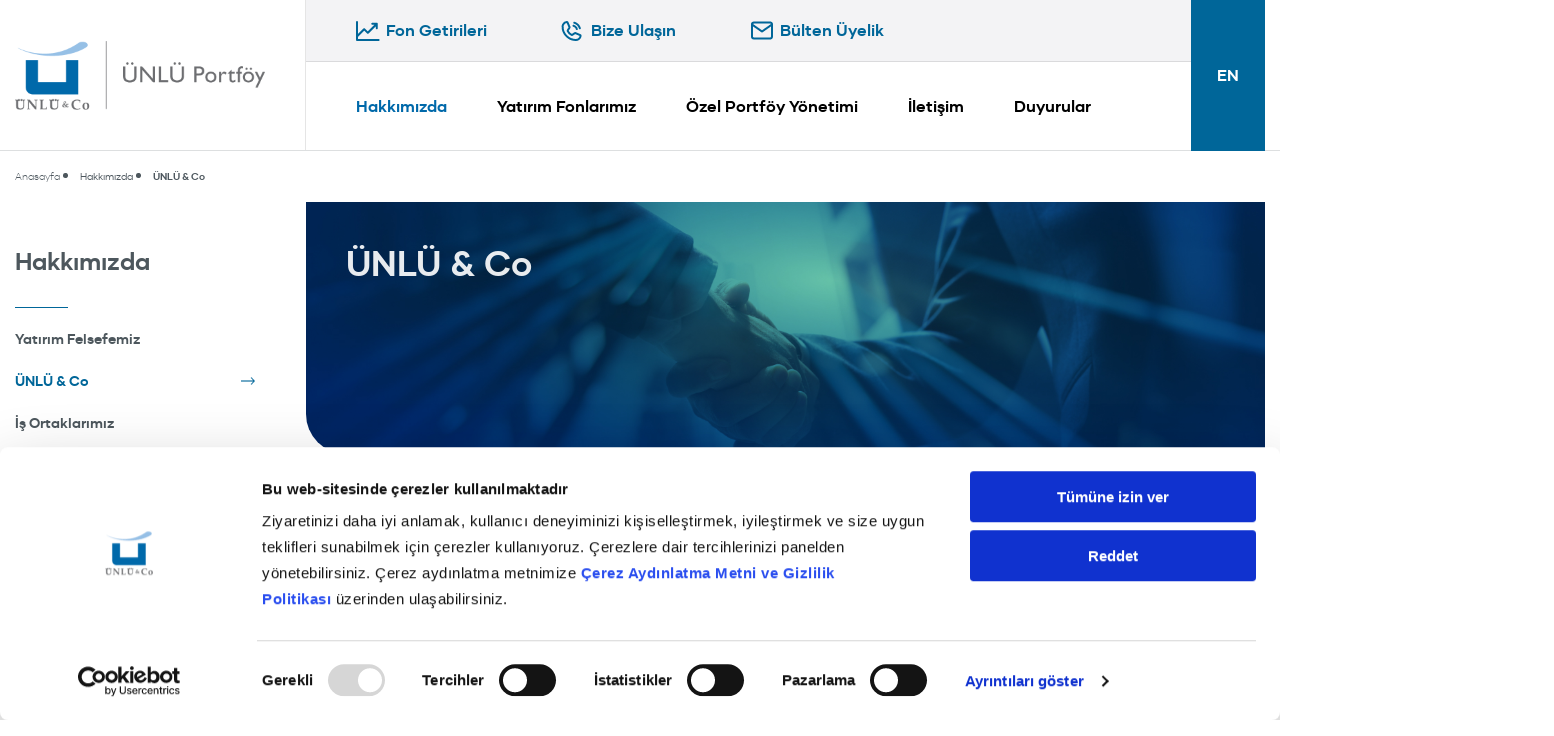

--- FILE ---
content_type: text/html; charset=utf-8
request_url: https://www.unluportfoy.com/hakkimizda/unlu--co/
body_size: 4176
content:
<!DOCTYPE html><html lang=tr><head><meta charset=utf-8><title>ÜNLÜ &amp; Co - ÜNLÜ Portföy</title><meta name=description content="ÜNLÜ Portföy"><meta name=keywords content="ÜNLÜ Portföy"><meta property=og:title content="ÜNLÜ &amp; Co - ÜNLÜ Portföy"><meta property=og:description content="ÜNLÜ Portföy"><meta property=og:type content=website><meta property=og:image content=https://www.unlumenkul.com/assets/unlu_menkul/upload/images/m/UnluCo_Logo_Yatay-1083.jpg><meta property=og:url content="https://www.unluportfoy.com/hakkimizda/unlu--co/"><meta property=og:site_name content="ÜNLÜ Portföy"><meta property=twitter:domain content=unluportfoy.com><meta name=twitter:title content="ÜNLÜ &amp; Co - ÜNLÜ Portföy"><meta name=twitter:description content="ÜNLÜ Portföy"><meta property=twitter:url content="https://www.unluportfoy.com/hakkimizda/unlu--co/"><meta property=twitter:image content=https://www.unlumenkul.com/assets/unlu_menkul/upload/images/m/UnluCo_Logo_Yatay-1083.jpg><meta name=twitter:card content=summary_large_image><meta name=twitter:image:alt content="ÜNLÜ &amp; Co - ÜNLÜ Portföy"><link rel=canonical href="https://www.unluportfoy.com/hakkimizda/unlu--co/"><meta charset=utf-8><meta http-equiv=X-UA-Compatible content="IE=edge"><meta name=viewport content="width=device-width, initial-scale=1, shrink-to-fit=no, user-scalable=no"><link rel="shortcut icon" href=/assets/unlu_portfoy/content/2024/img/favicon.ico type=image/x-icon><link rel=icon href=/assets/unlu_portfoy/content/2024/img/favicon.ico type=image/x-icon><link rel=stylesheet href=/assets/unlu_portfoy/content/2024/fonts/fonts.css><link rel=stylesheet href="/assets/unlu_portfoy/content/2024/css/grid.css?v=148"><link rel=stylesheet href=/assets/unlu_portfoy/content/2024/css/owl.carousel.min.css><link rel=stylesheet href=/assets/unlu_portfoy/content/2024/css/slider.css><link rel=stylesheet href="/assets/unlu_portfoy/content/2024/css/style.css?v=148"><script>(function(w,d,s,l,i){w[l]=w[l]||[];w[l].push({'gtm.start':new Date().getTime(),event:'gtm.js'});var f=d.getElementsByTagName(s)[0],j=d.createElement(s),dl=l!='dataLayer'?'&l='+l:'';j.async=true;j.src='https://www.googletagmanager.com/gtm.js?id='+i+dl;f.parentNode.insertBefore(j,f);})(window,document,'script','dataLayer','GTM-NBSSVJP');</script><body class=tr><noscript><iframe src="https://www.googletagmanager.com/ns.html?id=GTM-NBSSVJP" height=0 width=0 style=display:none;visibility:hidden></iframe></noscript><header class=subPageMenu><div class=fixed-blue-top><div class=container><div class=d-flex><div class=logo-con><a href="/" class=logo-small title="ÜNLÜ Portföy"></a></div><div class=fixed-bar-blu><a class=fon-getiri href="/yatirim-fonlarimiz/fon-getirileri/" title="Fon Getirileri">Fon Getirileri</a> <a class=bize-ulasin href="/iletisim/" title="Bize Ulaşın">Bize Ulaşın</a> <a class=newsletter-subscription href="/bulten-abonelik/" title="Bülten Üyelik">Bülten Üyelik</a></div></div></div></div><div class=whiteMenu><div class=container><div class=d-flex><div class=logo-con><a href="/" class=logo title="ÜNLÜ Portföy"></a></div><a class="fon-getiri small-sc" href="/yatirim-fonlarimiz/fon-getirileri/" title="Fon Getirileri"><img src=/assets/unlu_portfoy/content/2024/img/fon-w.svg alt="Fon Getirileri">Fon Getirileri</a> <a href=javascript: class=hamburger></a><div class=menu-container><div class=fixed-bar-grey><a class=fon-getiri href="/yatirim-fonlarimiz/fon-getirileri/" title="Fon Getirileri">Fon Getirileri</a> <a class=bize-ulasin href="/iletisim/" title="Bize Ulaşın">Bize Ulaşın</a> <a class=newsletter-subscription href="/bulten-abonelik/" title="Bülten Üyelik">Bülten Üyelik</a></div><div class=main-menu><ul id=menu><li class="page-182 level-1"><a href="/hakkimizda/" target=_self rel="" title=Hakkımızda>Hakkımızda</a><ul><li class="page-219 level-2"><a href="/hakkimizda/yatirim-felsefemiz/" target=_self rel="" title="Yatırım Felsefemiz">Yatırım Felsefemiz</a><li class="page-184 level-2"><a href="/hakkimizda/unlu--co/" target=_self rel="" title="ÜNLÜ &amp; Co">ÜNLÜ &amp; Co</a><li class="page-185 level-2"><a href="/hakkimizda/is-ortaklarimiz/" target=_self rel="" title="İş Ortaklarımız">İş Ortaklarımız</a><li class="page-186 level-2"><a href="/hakkimizda/yatirimci-iliskileri/" target=_self rel="" title="Yatırımcı İlişkileri">Yatırımcı İlişkileri</a><li class="page-246 level-2"><a href="/hakkimizda/finansal-bilgiler/" target=_self rel="" title="Finansal Bilgiler">Finansal Bilgiler</a></ul><li class="page-187 level-1"><a href="/yatirim-fonlarimiz/" target=_self rel="" title="Yatırım Fonlarımız">Yatırım Fonlarımız</a><ul><li class="page-189 level-2"><a href="/yatirim-fonlarimiz/?filter=/yatirim-fonlarimiz/degisken-fonlar/" target=_self rel=nofollow title="Değişken Fonlar">Değişken Fonlar</a><ul><li class="page-379 level-3"><a href="/yatirim-fonlarimiz/degisken-fonlar/birinci-degisken-fon/" target=_self rel="" title="Birinci Değişken Fon">SUA - Birinci Değişken Fon</a><li class="page-190 level-3"><a href="/yatirim-fonlarimiz/degisken-fonlar/ikinci-degisken-fon/" target=_self rel="" title="İkinci Değişken Fon">SUB - İkinci Değişken Fon</a><li class="page-191 level-3"><a href="/yatirim-fonlarimiz/degisken-fonlar/ucuncu-degisken-fon/" target=_self rel="" title="Üçüncü Değişken Fon">SUC - Üçüncü Değişken Fon</a></ul><li class="page-2911 level-2"><a href="/yatirim-fonlarimiz/?filter=/yatirim-fonlarimiz/para-piyasasi-fonlari/" target=_self rel=nofollow title="Para Piyasası Fonları">Para Piyasası Fonları</a><ul><li class="page-1512 level-3"><a href="/yatirim-fonlarimiz/para-piyasasi-fonlari/unlu-portfoy-para-piyasasi-tl-fonu/" target=_self rel="" title="ÜNLÜ Portföy Para Piyasası (TL) Fonu">UPP - ÜNLÜ Portföy Para Piyasası (TL) Fonu</a></ul><li class="page-2912 level-2"><a href="/yatirim-fonlarimiz/?filter=/yatirim-fonlarimiz/hisse-senedi-fonlari/" target=_self rel=nofollow title="Hisse Senedi Fonları">Hisse Senedi Fonları</a><ul><li class="page-324 level-3"><a href="/yatirim-fonlarimiz/hisse-senedi-fonlari/unlu-portfoy-hisse-senedi-tl-fonu-hisse-senedi-yogun-fon/" target=_self rel="" title="ÜNLÜ Portföy Hisse Senedi (TL) Fonu (Hisse Senedi Yoğun Fon)">UPH - ÜNLÜ Portföy Hisse Senedi (TL) Fonu (Hisse Senedi Yoğun Fon)</a></ul><li class="page-2262 level-2"><a href="/yatirim-fonlarimiz/?filter=/yatirim-fonlarimiz/kiymetli-maden-fonlari/" target=_self rel=nofollow title="Kıymetli Maden Fonları">Kıymetli Maden Fonları</a><ul><li class="page-2263 level-3"><a href="/yatirim-fonlarimiz/kiymetli-maden-fonlari/unlu-portfoy-altin-fonu/" target=_self rel="" title="ÜNLÜ Portföy Altın Fonu">UP1 - ÜNLÜ Portföy Altın Fonu</a></ul><li class="page-1787 level-2"><a href="/yatirim-fonlarimiz/?filter=/yatirim-fonlarimiz/arbitraj-fonlari/" target=_self rel=nofollow title="Arbitraj Fonları">Arbitraj Fonları</a><ul><li class="page-1802 level-3"><a href="/yatirim-fonlarimiz/arbitraj-fonlari/unlu-portfoy-ikinci-istatistiksel-arbitraj-serbest-fon/" target=_self rel="" title="ÜNLÜ Portföy İkinci İstatistiksel Arbitraj Serbest Fon">UZY - ÜNLÜ Portföy İkinci İstatistiksel Arbitraj Serbest Fon</a></ul><li class="page-2913 level-2"><a href="/yatirim-fonlarimiz/?filter=/yatirim-fonlarimiz/serbest-doviz-fonlari/" target=_self rel=nofollow title="Serbest Döviz Fonları">Serbest Döviz Fonları</a><ul><li class="page-251 level-3"><a href="/yatirim-fonlarimiz/serbest-doviz-fonlari/unlu-portfoy-dorduncu-serbest-doviz-fon/" target=_self rel="" title="ÜNLÜ Portföy Dördüncü Serbest (Döviz) Fon">UPD - ÜNLÜ Portföy Dördüncü Serbest (Döviz) Fon</a></ul><li class="page-192 level-2"><a href="/yatirim-fonlarimiz/?filter=/yatirim-fonlarimiz/serbest-yatirim-fonlari/" target=_self rel=nofollow title="Serbest Yatırım Fonları">Serbest Yatırım Fonları</a><ul><li class="page-1825 level-3"><a href="/yatirim-fonlarimiz/serbest-yatirim-fonlari/unlu-portfoy-onuncu-serbest-fon/" target=_self rel="" title="ÜNLÜ Portföy Onuncu Serbest Fon">ULH - ÜNLÜ Portföy Onuncu Serbest Fon</a><li class="page-2301 level-3"><a href="/yatirim-fonlarimiz/serbest-yatirim-fonlari/unlu-portfoy-onikinci-serbest-fon/" target=_self rel="" title="Ünlü Portföy Onikinci Serbest Fon ">UP2 - Ünlü Portföy Onikinci Serbest Fon </a><li class="page-252 level-3"><a href="/yatirim-fonlarimiz/serbest-yatirim-fonlari/unlu-portfoy-deger-yatirimlari-serbest-fon/" target=_self rel="" title="ÜNLÜ Portföy Değer Yatırımları Serbest Fon">USY - ÜNLÜ Portföy Değer Yatırımları Serbest Fon</a></ul><li class="page-267 level-2"><a href="/yatirim-fonlarimiz/gayrimenkul-yatirim-fonlari/ikinci-gayrimenkul-yatirim-fonu/" target=_self rel=nofollow title="Gayrimenkul Yatırım Fonları">Gayrimenkul Yatırım Fonları</a><ul><li class="page-371 level-3"><a href="/yatirim-fonlarimiz/gayrimenkul-yatirim-fonlari/ikinci-gayrimenkul-yatirim-fonu/" target=_self rel="" title="İkinci Gayrimenkul Yatırım Fonu">İkinci Gayrimenkul Yatırım Fonu</a></ul><li class="page-1752 level-2"><a href="/yatirim-fonlarimiz/girisim-sermayesi-yatirim-fonlari/ar-ge-girisim-sermayesi-yatirim-fonu/" target=_self rel=nofollow title="Girişim Sermayesi Yatırım Fonları">Girişim Sermayesi Yatırım Fonları</a><ul><li class="page-2259 level-3"><a href="/yatirim-fonlarimiz/girisim-sermayesi-yatirim-fonlari/ar-ge-girisim-sermayesi-yatirim-fonu/" target=_self rel="" title="Ar-Ge Girişim Sermayesi Yatırım Fonu">Ar-Ge Girişim Sermayesi Yatırım Fonu</a><li class="page-1753 level-3"><a href="/yatirim-fonlarimiz/girisim-sermayesi-yatirim-fonlari/birinci-girisim-sermayesi-yatirim-fonu/" target=_self rel="" title="Birinci Girişim Sermayesi Yatırım Fonu">Birinci Girişim Sermayesi Yatırım Fonu</a><li class="page-1927 level-3"><a href="/yatirim-fonlarimiz/girisim-sermayesi-yatirim-fonlari/212-girisim-sermayesi-yatirim-fonu/" target=_self rel="" title="212 Girişim Sermayesi Yatırım Fonu">212 Girişim Sermayesi Yatırım Fonu</a></ul><li class="page-1644 level-2"><a href="/yatirim-fonlarimiz/fon-getirileri/" target=_self rel="" title="Fon Getirileri">Fon Getirileri</a></ul><li class="page-2910 level-1"><a href="/ozel-portfoy-yonetimi/ozel-portfoy-yonetimi/" target=_self rel=nofollow title="Özel Portföy Yönetimi">Özel Portföy Yönetimi</a><ul><li class="page-197 level-2"><a href="/ozel-portfoy-yonetimi/ozel-portfoy-yonetimi/" target=_self rel="" title="Özel Portföy Yönetimi">Özel Portföy Yönetimi</a><li class="page-2914 level-2"><a href="/ozel-portfoy-yonetimi/ozel-fon-kurulumu/" target=_self rel="" title="Özel Fon Kurulumu">Özel Fon Kurulumu</a></ul><li class="page-205 level-1"><a href="/iletisim/" target=_self rel="" title=İletişim>İletişim</a><li class="page-4416 level-1"><a href="/duyurular/" target=_self rel="" title=Duyurular>Duyurular</a><ul><li class="page-4458 level-2"><a href="/duyurular/up2-fon-unvan-degisikligi-duyuru-metni/" target=_self rel="" title="UP2 FON UNVAN DEĞİŞİKLİĞİ DUYURU METNİ">UP2 FON UNVAN DEĞİŞİKLİĞİ DUYURU METNİ</a><li class="page-4457 level-2"><a href="/duyurular/turkiye-elektronik-fon-alim-satim-platformu-tefas-uygulama-degisiklikleri/" target=_self rel="" title="Türkiye Elektronik Fon Alım Satım Platformu (TEFAS) Uygulama Değişiklikleri">Türkiye Elektronik Fon Alım Satım Platformu (TEFAS) Uygulama Değişiklikleri</a></ul></ul></div><a class=language href="/homepage/" title=English>EN</a></div></div></div></div></header><div class=overlay></div><main><section class=supPageContainer><div class=container><div class=row><ul class="col-sm-12 breadcrumb"><li><a href="/" title=Anasayfa>Anasayfa</a><li><a href="/hakkimizda/" target=_self title=Hakkımızda>Hakkımızda</a><li class=active><a href="/hakkimizda/unlu--co/" target=_self title="ÜNLÜ &amp; Co">ÜNLÜ & Co</a></ul></div></div><div class="container d-flex"><div class=subPageLeftMenuCon><div class=subPageLeftMenu><div class=subMenuTitle>Hakkımızda</div><div class=subMenuTitleLine></div><ul><li class=page-219><a href="/hakkimizda/yatirim-felsefemiz/" target=_self rel="" title="Yatırım Felsefemiz">Yatırım Felsefemiz</a><li class="page-184 active"><a href="/hakkimizda/unlu--co/" target=_self rel="" title="ÜNLÜ &amp; Co">ÜNLÜ &amp; Co</a><li class=page-185><a href="/hakkimizda/is-ortaklarimiz/" target=_self rel="" title="İş Ortaklarımız">İş Ortaklarımız</a><li class=page-186><a href="/hakkimizda/yatirimci-iliskileri/" target=_self rel="" title="Yatırımcı İlişkileri">Yatırımcı İlişkileri</a><li class=page-246><a href="/hakkimizda/finansal-bilgiler/" target=_self rel="" title="Finansal Bilgiler">Finansal Bilgiler</a></ul></div></div><div class=subPageContentArea><div class=subBanner style="background:url('/assets/unlu_portfoy/upload/images/m/kurumsal-4497.jpg')"><h1>ÜNLÜ &amp; Co</h1><p></div><h2>ÜNLÜ &amp; Co – Türkiye'nin Lider Finansal Kuruluşu</h2><p>1996 yılında bağımsız bir finansal danışmanlık firması olarak kurulan ÜNLÜ &amp; Co, bugün Türkiye’nin lider yatırım hizmetleri ve varlık yönetimi grubu olarak faaliyetlerini sürdürmektedir.<p>Türkiye’nin şirket satın alma ve birleşmeleri, stratejik ortaklıklar, birincil ve ikincil halka arzlar ve blok hisse satış işlemlerinde pazar lideri olan ÜNLÜ &amp; Co, kurumsal müşterilerine borç sermaye piyasalarında da danışmanlık hizmeti vermektedir. ÜNLÜ &amp; Co, DAHA Yatırım Danışmanlığı ve Aracılık Hizmetleri ile, kişiye özel geniş ürün yelpazesiyle nitelikli bireysel ve kurumsal müşterilere hizmet sunmaktadır.<p>Varlık Yönetim hizmetlerinde ÜNLÜ &amp; Co, Tahsili Gecikmiş Alacak Yönetimi, ÜNLÜ Alternatif Yatırımlar, Fon ve Portföy Yönetimi alanlarında faaliyet göstermektedir.<p>Merkezi İstanbul’da olan ve 450’nin üzerinde çalışanıyla faaliyet gösteren ÜNLÜ &amp; Co’nun ayrıca Ankara, İzmir, New York ve Londra’da ofisleri bulunmaktadır.<p><strong><a href=http://www.unluco.com target=_blank>www.unluco.com</a></strong></div></div></section></main><footer><div class=container><div class=row><div class="col-sm-12 col-md-8 col-lg-9"><ul class=footer-menu><li class=page-182><a href="/hakkimizda/" title=Hakkımızda>Hakkımızda</a><ul><li class=page-219><a href="/hakkimizda/yatirim-felsefemiz/" title="Yatırım Felsefemiz">Yatırım Felsefemiz</a><li class=page-184><a href="/hakkimizda/unlu--co/" title="ÜNLÜ &amp; Co">ÜNLÜ &amp; Co</a><li class=page-185><a href="/hakkimizda/is-ortaklarimiz/" title="İş Ortaklarımız">İş Ortaklarımız</a><li class=page-186><a href="/hakkimizda/yatirimci-iliskileri/" title="Yatırımcı İlişkileri">Yatırımcı İlişkileri</a><li class=page-246><a href="/hakkimizda/finansal-bilgiler/" title="Finansal Bilgiler">Finansal Bilgiler</a></ul><li class=page-187><a href="/yatirim-fonlarimiz/" title="Yatırım Fonlarımız">Yatırım Fonlarımız</a><ul><li class=page-189><a href="/yatirim-fonlarimiz/degisken-fonlar/" title="Değişken Fonlar">Değişken Fonlar</a><li class=page-2911><a href="/yatirim-fonlarimiz/para-piyasasi-fonlari/" title="Para Piyasası Fonları">Para Piyasası Fonları</a><li class=page-2912><a href="/yatirim-fonlarimiz/hisse-senedi-fonlari/" title="Hisse Senedi Fonları">Hisse Senedi Fonları</a><li class=page-2262><a href="/yatirim-fonlarimiz/kiymetli-maden-fonlari/" title="Kıymetli Maden Fonları">Kıymetli Maden Fonları</a><li class=page-1787><a href="/yatirim-fonlarimiz/arbitraj-fonlari/" title="Arbitraj Fonları">Arbitraj Fonları</a><li class=page-2913><a href="/yatirim-fonlarimiz/serbest-doviz-fonlari/" title="Serbest Döviz Fonları">Serbest Döviz Fonları</a><li class=page-192><a href="/yatirim-fonlarimiz/serbest-yatirim-fonlari/" title="Serbest Yatırım Fonları">Serbest Yatırım Fonları</a><li class=page-267><a href="/yatirim-fonlarimiz/gayrimenkul-yatirim-fonlari/" title="Gayrimenkul Yatırım Fonları">Gayrimenkul Yatırım Fonları</a><li class=page-1752><a href="/yatirim-fonlarimiz/girisim-sermayesi-yatirim-fonlari/" title="Girişim Sermayesi Yatırım Fonları">Girişim Sermayesi Yatırım Fonları</a><li class=page-4959><a href="/yatirim-fonlarimiz/fon-getirileri-test/" title="Fon Getirileri Test">Fon Getirileri Test</a><li class=page-1644><a href="/yatirim-fonlarimiz/fon-getirileri/" title="Fon Getirileri">Fon Getirileri</a></ul><li class=page-2910><a href="/ozel-portfoy-yonetimi/" title="Özel Portföy Yönetimi">Özel Portföy Yönetimi</a><ul><li class=page-197><a href="/ozel-portfoy-yonetimi/ozel-portfoy-yonetimi/" title="Özel Portföy Yönetimi">Özel Portföy Yönetimi</a><li class=page-2914><a href="/ozel-portfoy-yonetimi/ozel-fon-kurulumu/" title="Özel Fon Kurulumu">Özel Fon Kurulumu</a></ul><li class=page-4416><a href="/duyurular/" title=Duyurular>Duyurular</a><ul><li class=page-4458><a href="/duyurular/up2-fon-unvan-degisikligi-duyuru-metni/" title="UP2 FON UNVAN DEĞİŞİKLİĞİ DUYURU METNİ">UP2 FON UNVAN DEĞİŞİKLİĞİ DUYURU METNİ</a><li class=page-4457><a href="/duyurular/turkiye-elektronik-fon-alim-satim-platformu-tefas-uygulama-degisiklikleri/" title="Türkiye Elektronik Fon Alım Satım Platformu (TEFAS) Uygulama Değişiklikleri">Türkiye Elektronik Fon Alım Satım Platformu (TEFAS) Uygulama Değişiklikleri</a><li class=page-4503><a href="/duyurular/upg-fon-tasfiye-duyurusu/" title="UPG Fon Tasfiye Duyurusu">UPG Fon Tasfiye Duyurusu</a></ul><li class=page-205><a href="/iletisim/" title=İletişim>İletişim</a><ul><li class=page-4606><a href="/sizi-arayalim/" title="Sizi Arayalım">Sizi Arayalım</a></ul></ul></div><div class="col-sm-12 col-md-4 col-lg-3 growInside"><ul class=footer-sub-menu><li><a href="/sikca-sorulan-sorular/">Sıkça Sorulan Sorular</a><li><a href="/yasal-duyurular/">Yasal Duyurular</a><li><a href="/bilgi-toplumu-hizmetleri/">Bilgi Toplumu Hizmetleri</a><li><a href="/surekli-bilgilendirme-formlari/">Sürekli Bilgilendirme Formları</a><li><a href="/kisisel-verilerin-korunmasi/">Kişisel Verilerin Korunması</a></ul><div class=social-links><span>Bizi <br> Takip Edin</span> <a class=soc-x href=https://twitter.com/unluportfoy title=X target=_blank rel=nofollow></a> <a class=soc-spo href="https://open.spotify.com/show/7BJAkrMnhSBCkiHq8PnBln?si=ZUesnE8aT3OIGMp6-JDRcg" title=Spotify target=_blank rel=nofollow></a> <a class=soc-ytb href=https://www.youtube.com/c/%C3%9CNL%C3%9CTHECLUB title=Youtube target=_blank rel=nofollow></a></div></div><div class=col-sm-12><div class=copyright><div>Copyright © 2024 <span>ÜNLÜ Portföy Yönetimi A.Ş.</span> Tüm hakları saklıdır.</div><a class=codebase title=codebase.digital href=https://codebase.digital target=_blank rel=nofollow></a></div></div></div></div></footer><section class=modal-container><div class=modal-inside><div class=modal-content><div class=modal-title></div><div class=modal-body></div><a href=javascript: class=modal-close></a></div></div></section><script src=/assets/unlu_portfoy/content/2024/js/jquery-3.6.1.min.js></script><script src=/assets/unlu_portfoy/content/2024/js/jquery.maskedinput.min.js></script><script src=/assets/unlu_portfoy/content/2024/js/owl.carousel.js></script><script src=/assets/unlu_portfoy/content/2024/js/banner.js></script><script src=/assets/unlu_portfoy/content/2024/js/slider.js></script><script src="/assets/unlu_portfoy/content/2024/js/main.js?v=148"></script><script>$('.page-182').addClass('selected');</script>

--- FILE ---
content_type: text/css
request_url: https://www.unluportfoy.com/assets/unlu_portfoy/content/2024/fonts/fonts.css
body_size: 179
content:
/*! Generated by Font Squirrel (https://www.fontsquirrel.com) on March 3, 2024 */



@font-face {
    font-family: 'gilmerbold';
    src: url('gilmer_bold-webfont.woff2') format('woff2'),
         url('gilmer_bold-webfont.woff') format('woff');
    font-weight: normal;
    font-style: normal;

}




@font-face {
    font-family: 'gilmerheavy';
    src: url('gilmer_heavy-webfont.woff2') format('woff2'),
         url('gilmer_heavy-webfont.woff') format('woff');
    font-weight: normal;
    font-style: normal;

}




@font-face {
    font-family: 'gilmerlight';
    src: url('gilmer_light-webfont.woff2') format('woff2'),
         url('gilmer_light-webfont.woff') format('woff');
    font-weight: normal;
    font-style: normal;

}




@font-face {
    font-family: 'gilmeroutline';
    src: url('gilmer_outline-webfont.woff2') format('woff2'),
         url('gilmer_outline-webfont.woff') format('woff');
    font-weight: normal;
    font-style: normal;

}




@font-face {
    font-family: 'gilmerregular';
    src: url('gilmer-webfont.woff2') format('woff2'),
         url('gilmer-webfont.woff') format('woff');
    font-weight: normal;
    font-style: normal;

}

@font-face {
    font-family: 'gilmermedium';
    src: url('gilmer-medium-webfont.woff2') format('woff2'),
         url('gilmer-medium-webfont.woff') format('woff');
    font-weight: normal;
    font-style: normal;

}

--- FILE ---
content_type: text/css
request_url: https://www.unluportfoy.com/assets/unlu_portfoy/content/2024/css/style.css?v=148
body_size: 20004
content:
a,input:focus{outline:0!important}.main-menu ul li a:hover,.main-menu ul li.level-1.selected a,.pdf-link:hover,h2,h3,h4,h5,strong{color:#0069aa}.banner-content,.contact-form-bottom,.detailBtn,.detailBtn b,.fon-getirileri,.fon-icon,.inputcontainer,.loader,.searchBox,.tab,.tab button,.tabcontainer,.whiteMenu,header{position:relative}#contact-form,.fon-icon,.footer-menu li ul,.g-maps,.inputcontainer.disabled .icon-container,.level-2 .arrNav,.line,.logo,.logo-small,.main-menu ul li ul li:hover ul,article,aside,details,figcaption,figure,footer,header,hgroup,menu,nav,section{display:block}.main-menu ul li ul,.overlay{pointer-events:none;opacity:0}.bulten-info div,.fixed-bar-grey,header.subPageMenu{border-bottom:1px solid rgba(0,0,0,.1)}.copyright span,.fon-name,.footer-menu li a,.portfoy-uzmani p span,.txt-first,label a{font-family:gilmermedium}.btn-std,.detailBtn,.detailBtn span.btnBg,.fon-box,.fon-icon,.fon-name,.main-menu ul li,.main-menu ul li ul,.overlay,.whiteMenu,a{transition:.3s}.fon-icon,.list-wrapper,.video-container,body.fixeable,body.static{overflow:hidden}.subMenuTitle,.supPageContainer h2{font-weight:700;line-height:normal}.send-btn,.tab button,.tabloLink tr:hover,button{cursor:pointer}body,html,p{line-height:26px}.align-right,.footer-sub-menu,.risk-value{text-align:right}#pieChart,.modal-close:hover{transform:rotate(180deg)}a,abbr,acronym,address,applet,article,aside,audio,b,big,blockquote,body,canvas,caption,center,cite,code,dd,del,details,dfn,div,dl,dt,em,embed,fieldset,figcaption,figure,footer,form,h1,h2,h3,h4,h5,h6,header,hgroup,html,i,iframe,img,ins,kbd,label,legend,li,mark,menu,nav,object,ol,output,p,pre,q,ruby,s,samp,section,small,span,strike,strong,sub,summary,sup,table,tbody,td,tfoot,th,thead,time,tr,tt,u,ul,var,video{margin:0;padding:0;border:0}.breadcrumb li:first-child,menu,ol,ul{list-style:none}blockquote,q{quotes:none}blockquote:after,blockquote:before,q:after,q:before{content:'';content:none}table{border-spacing:0;width:100%;border-collapse:separate}::-webkit-scrollbar{width:4px;height:5px}::-webkit-scrollbar-track{-webkit-box-shadow:inset 0 0 6px #0069aa}::-webkit-scrollbar-track:horizontal{border-radius:10px}::-webkit-scrollbar-thumb{-webkit-box-shadow:inset 0 0 6px #0069aa}::-webkit-scrollbar-thumb:horizontal{background:#0069aa;border-radius:10px}a{text-decoration:none!important;color:var(--3-b-464-d,rgba(59,70,77,.91))}p{padding-bottom:1rem;font-family:gilmerregular;font-size:16px;font-style:normal}img{max-width:100%}.clr{clear:both;font-size:0}.btn-dongu,.btn-std,.fund-detail-container .txt-first,.language,body,html{font-size:16px}button{background:0 0;transition:.2s;border:0}.img-responsive{display:block;max-width:100%;height:auto}.fixed-bar-blu,.language,.main-menu ul,.main-menu ul li{display:flex;align-items:center}button,input{border:none}strong{font-family:gilmerbold;font-weight:400}.breadcrumb li:nth-child(2),.main-menu ul li ul li a,.txt-fourth,body,html,input{font-family:gilmerregular}.breadcrumb li:last-child a,.btn-std,.bulten-content,.contact-txt a,.contactTitle,.fon-bultenleri h2,.fund-description-bottom div:first-child div,.fund-price-box div:first-child,.info-type-icon,.language,.mailAdress,.main-menu ul li a,.p-baslik,.risk-value span,.subBanner h1,.subMenuTitle,.supPageContainer h2,.yaklasimimiz h2{font-family:gilmerbold}body,html{scroll-behavior:smooth;color:#3b464d;color:var(--3-b-464-d,rgba(59,70,77,.91));overflow-x:clip}body.fixeable{position:fixed;height:100vh;width:100vw}header{background:#f6f8f9;z-index:9999999;width:100%}.whiteMenu{background:#fff;width:100%;z-index:98}.fixed-blue-top{position:fixed;top:0;z-index:97;background:linear-gradient(268deg,#96c0e6 0,#069 100%);width:100%;box-shadow:0 0 30px 0 rgba(39,60,101,.23)}.logo-con{border-right:1px solid rgba(0,0,0,.1)}.fixed-blue-top .logo-con{border-right:1px solid rgba(255,255,255,.1);padding:15px 0}.logo-small{width:220px;height:62px;background:url(../img/logo-s.png) left center/220px 62px no-repeat;margin-right:70px}.logo{padding:40px 0;width:250px;height:150px;background:url(../img/unlu-portfoy.png) left center/250px 69px no-repeat;margin-right:40px}.fixed-bar-grey,.main-menu ul li ul li:hover,.tabloLink tr:hover td{background:#f3f3f5}.menu-container{width:calc(100% - 291px);position:relative}.arrNav,.language{position:absolute}.fixed-bar-grey{width:100%;padding:20px 20px 20px 50px;line-height:normal}.fixed-bar-blu,.main-menu ul li{padding-left:50px}.fixed-bar-grey a,.fixed-blue-top a{color:var(--006699,#069);padding-left:30px;font-family:gilmerbold;font-size:16px;font-style:normal;line-height:normal}.fon-bultenleri h2,.yaklasimimiz h2{font-size:28px}.fon-getiri{background:url(../img/fon.svg) left center no-repeat;margin-right:70px}.bize-ulasin{background:url(../img/phone.svg) left center no-repeat;margin-right:70px}.newsletter-subscription{background:url(../img/newsletter-subscription.svg) left center no-repeat}.fixed-blue-top a{color:#fff;position:relative;overflow:hidden}.fixed-blue-top .fon-getiri{background:url(../img/fon-w.svg) left center no-repeat;margin-right:70px}.fixed-blue-top .bize-ulasin{background:url(../img/phone-w.svg) left center no-repeat}.fixed-blue-top .newsletter-subscription{background:url(../img/newsletter-subscription-w.svg) left center no-repeat}.language{color:#fff;right:0;top:0;height:100%;padding:0 26px;background:var(--006699,#069);font-style:normal;line-height:normal}.main-menu ul,.main-menu ul li{height:100%;position:relative}.main-menu{height:calc(100% - 61px)}.main-menu ul{min-width:300px}.main-menu ul li{line-height:22px}.main-menu ul li ul{position:absolute;height:auto;border-top:1px solid rgba(0,0,0,.1);display:inline;width:max-content;z-index:9999;left:20px;top:100%;background:#fff;visibility:hidden}.main-menu ul li ul li{display:block;padding-left:30px;padding-right:30px}.main-menu ul li:hover ul{visibility:visible;pointer-events:all;opacity:1}.main-menu ul li ul li:first-child ul{top:calc(100% - 53.4px)!important}header.subPageMenu .main-menu ul li ul li:first-child ul{top:calc(100% - 52.4px)!important}.main-menu ul li ul li ul{display:none;left:100%;top:calc(100% - 43px)!important;min-height:unset;max-width:25%;background:#f3f3f5}.main-menu ul li a{color:#000;height:100%;display:flex;align-items:center}.main-menu ul li ul li a{color:var(--PANTONE-Black-C,#2d2a26);font-size:14px;font-style:normal;line-height:1.6;padding-top:10px;padding-bottom:10px}.main-menu ul li ul li:first-child{padding-top:10px}.main-menu ul li ul li:last-child{padding-bottom:10px}.main-menu ul li.level-2 a{color:#000!important}.main-menu ul li ul li ul li a:hover{color:#0069aa!important}.arrNav{display:block;width:8px;height:8px;background:url(../img/arrow-right.png) 0 0/contain no-repeat;right:25px;top:calc(50% - 2px)}.bulten-info div,.footer-menu ul li,.overlay,.tablinks.tabactive span,form.searchContent{width:100%}.main-menu ul li:hover ul li:hover .arrNav{background:url(../img/arrow-right-blue.png) 0 0/contain no-repeat}.gallery .gallery-item.hide,.hamburger,.level-1 .arrNav,.small-sc{display:none}.overlay{position:fixed;height:100%;top:0;left:0;z-index:98;background:rgba(0,0,0,.7)}.overlay.open{opacity:.6;pointer-events:all}.arcon,.detailBtn span.btnBg,.modal-container,.portfoy-uzmani .pu,.tabcontent{pointer-events:none}.btn-std{border-radius:50px;display:inline-flex;color:#0069aa;height:60px;padding:18px 41px;justify-content:center;align-items:center;gap:10px;flex-shrink:0;background:#fff}.btn-std:hover{background:#96c0e6;color:#fff}.fon-bultenleri{background:linear-gradient(268deg,#96c0e6 0,#069 100%);padding:4rem 0}.fon-bultenleri img{border-radius:10px;border:1px solid rgba(0,0,0,.1)}.fon-bultenleri h2{color:#fff;font-style:normal;line-height:normal}.fon-bultenleri p{color:#fff;margin-top:10px;padding-bottom:0}.bulten-box{border-radius:14px;padding:3rem 2.5rem;background:#fff;margin-top:3rem}.bulten-box p{color:#3b464d;padding:2.5rem 0 0}.bulten-title span{display:block;width:100%}.bulten-title span:first-child{color:#748996;font-style:normal;line-height:normal}.bulten-content,.bulten-title span:last-child{color:#0069aa;font-style:normal;line-height:normal}.bulten-info{display:grid;height:100%}.bulten-info div:last-child{border:none;padding-bottom:2px}.bulten-content{display:flex;align-items:center;height:80px;font-size:18px}.pdf-download{display:flex;align-items:end}.p-baslik,.pdf-link{display:block;font-style:normal}.pdf-link{background:url(../img/pdf.svg) left center/contain no-repeat;color:#748996;line-height:40px;height:40px;padding-left:42px}.portfoy-uzmani,.social-links{background:linear-gradient(268deg,#96c0e6 0,#069 100%)}.fonlarimiz h2,.p-baslik,.txt-first,.txt-fourth,.txt-second,.txt-third,.yaklasimimiz h2,input,label{line-height:normal}.yaklasimimiz{padding:6rem 0;scroll-margin-top:90px}.yaklasimimiz h2{padding:0;font-style:normal}.portfoy-uzmani p,input{font-size:14px;color:var(--White,#fff)}.yaklasimimiz .txt-part img{margin:40px 0;border-radius:19px}.portfoy-uzmani{border-radius:14px;padding:40px 30px;height:100%}.portfoy-uzmani .pu{position:absolute;top:-8px;right:50px;width:250px;height:250px}.modal-container.show,.tabcontent.tabactive{visibility:visible;opacity:1;pointer-events:all}.p-baslik{color:#fad051;font-size:30px;margin-top:45px;margin-bottom:85px}.contact-info a,.detailBtn.white,.fon-box:hover .fon-name,label a{color:#fff}.copyright,.detailBtn,.portfoy-uzmani p,label{font-family:gilmerlight;font-style:normal}.portfoy-uzmani p{padding:35px 0;line-height:16px}.input-box{display:flex;justify-content:space-between;margin:20px 0 40px}.input-box input{width:47%}input{border-radius:10px;background:rgba(255,255,255,.3);padding:20px 15px;font-style:normal}label{color:var(--White,#fff);font-size:12px}label a{text-decoration:underline!important}.checkbox-box{margin:15px 0}.checkbox-box input{position:absolute;opacity:0}.checkbox-box label{margin-right:0;position:relative;padding-left:34px;min-width:auto;display:block;padding-top:5px}.checkbox-box label:before{width:24px;height:24px;background:rgba(255,255,255,.18);display:block;position:absolute;left:0;top:5px;content:"";border-radius:4px;-webkit-border-radius:4px;-moz-border-radius:4px;background-repeat:no-repeat;background-position:center}.banner-content.blue .detailBtn.white span.btnBg,.detailBtn span.btnBg{background:url(../img/arrow-w.png) center/8.5px no-repeat #069}.checkbox-box input:checked+label:before{background:url(../img/check.png) center center/10px 10px no-repeat #fff;border-radius:4px}.send-form{width:calc(100% - 90px);position:absolute;left:45px;bottom:40px}.send-btn{width:100%;height:50px;display:block;line-height:10px;padding:0}.inputcontainer.disabled .send-btn{background:#fff;font-size:0}.icon-container{position:absolute;right:calc(50% - 10px);top:calc(50% - 10px);display:none}.detailBtn,.loader{display:inline-block}.loader{height:20px;width:20px;animation:5.4s infinite around}@keyframes around{0%{transform:rotate(0)}100%{transform:rotate(360deg)}}.loader::after,.loader::before{content:"";background:#fff;position:absolute;display:inline-block;width:100%;height:100%;border-width:2px;border-color:#0069aa #0069aa transparent transparent;border-style:solid;border-radius:20px;box-sizing:border-box;top:0;left:0;animation:.7s ease-in-out infinite around}.loader::after{animation:.7s ease-in-out .1s infinite around;background:0 0}::-webkit-input-placeholder{color:#fff;opacity:1}:-ms-input-placeholder{color:#fff;opacity:1}::-moz-placeholder{color:#fff}.detailBtn{line-height:50px;min-width:50px;padding-right:80px;color:#748996;font-size:16px;margin-top:3rem}.detailBtn span.btnBg{border-radius:50px;opacity:1;height:50px;width:50px;display:inline-flex;position:absolute;right:0;top:0;z-index:2}.detailBtn.white span.btnBg{background:url(../img/arrow-b.png) center/8.5px no-repeat #fff}.detailBtn span:last-child{width:0;background:#069;position:absolute;right:25px;top:0;height:50px;z-index:1;pointer-events:none;border-radius:50px 0 0 50px;transition:.3s}.detailBtn.white span:last-child{background:#fff}.detailBtn:hover{color:#fff;padding-left:30px;padding-right:50px}.detailBtn.white:hover{color:#004a98}.detailBtn:hover span:last-child{width:calc(100% - 25px)}.detailBtn b{z-index:3}footer{background:#eceff4;padding-top:2.8rem}.footer-menu{display:flex;justify-content:space-between;margin-bottom:30px}.footer-menu li{display:block;float:left;width:33%}.footer-menu li a{display:block;width:100%;color:var(--Dark-Blue,#005692);font-size:16px;font-style:normal;line-height:30px}.footer-menu ul li a,.footer-sub-menu li a{color:var(--PANTONE-Black-C,#2d2a26);font-family:gilmerregular;font-size:14px;font-style:normal;line-height:30px}.copyright span,.footer-menu ul li a:hover,.footer-sub-menu li a:hover,.subPageLeftMenu ul li a:hover{color:var(--006699,#069)}.table-container{overflow-x:auto;-webkit-overflow-scrolling:touch}.social-links{border-radius:14px;color:#fff;display:flex;align-items:center;justify-content:space-between;padding:30px 35px;margin-top:65px;margin-bottom:40px}.soc-spo,.soc-x,.soc-ytb{display:block;width:24px}.fon-box,.funds-container.gallery .gallery-filter{margin-top:30px}.soc-x{background:url(../img/x.svg) no-repeat;height:24px}.soc-spo{background:url(../img/spotify.svg) no-repeat;height:24px}.soc-ytb{background:url(../img/youtube.svg) no-repeat;height:16px}.social-links span{color:#fff;font-family:gilmerbold;font-size:16px;font-style:normal;line-height:22px}.copyright{border-top:1px solid rgba(0,0,0,.1);height:100px;display:flex;align-items:center;color:var(--PANTONE-Black-C,#2d2a26);width:100%;justify-content:space-between;font-size:14px;line-height:24px}.codebase{display:block;background:url(../img/codebase.digital.svg) no-repeat;width:110px;height:14px}.youtubeBtn{background:url(../img/youtube-l-h.png) left/contain no-repeat;width:111px;height:44px;display:block}.youtubeBtn:hover{background:url(../img/youtube-l.png) left/contain no-repeat}.yatirim-fonlari{padding:5rem 0;scroll-margin-top:90px}.fon-getirileri{border-radius:14px;width:100%;background:linear-gradient(268deg,#96c0e6 0,#069 100%);padding:68px 50px;color:#fff;display:flex;align-items:center;justify-content:space-between}.fon-name,.fonlarimiz h2 span{color:#069}.fon-getirileri div:first-child{font-size:32px;line-height:normal;font-family:gilmerbold}.fon-getirileri div:first-child span{color:#94c11c}.fon-getirileri img{position:absolute;left:47%;top:-30px;cursor:pointer}.fon-getirileri p{padding-top:30px;padding-bottom:0}.fon-getirileri .btn-std{background:0 0/11px #fff}.fon-getirileri .btn-std span{background:url(../img/arrow-b.png) 0 0/11px no-repeat;width:15px;height:12px;margin-top:4px}.fon-getirileri .btn-std:hover{background:#96c0e6}.fon-getirileri .btn-std:hover span{background:url(../img/arrow-w.png) 0 0/11px no-repeat}.fonlarimiz{padding-top:4rem}.fonlarimiz h2{font-family:gilmerbold;color:#6d6e71;font-size:34px}.fonlarimiz p{width:66%;color:#6d6e71;padding:1rem 0 2rem}.fon-box{border-radius:10px;display:grid;align-items:stretch;padding:40px;height:250px;width:100%;background-color:#f3f3f5;background-image:linear-gradient(to right,rgba(243,243,245,0) 0,rgba(243,243,245,.9) 140%)}.arcon,.arrow-con,.bulletCon,.fon-name{width:100%;display:flex}.fon-box:hover{background-color:#069;background-image:linear-gradient(to right,268deg,#96c0e6 0,#069 100%);transition:background-color .4s ease-in-out}.fon-name{align-items:end}.arrow-con,.bulletCon{top:0;align-items:center}.fon-icon.syf{height:78px}.fon-icon.hs{background:url(../img/icon-hs.png) no-repeat;width:72px;height:72px;background-size:cover!important}.fon-box:hover .hs{background:url(../img/icon-hs-h.png) no-repeat;width:72px;height:72px}.fon-icon.ofk{background:url(../img/icon-ofk.png) no-repeat;width:63px;height:60px;background-size:cover!important}.fon-box:hover .ofk{background:url(../img/icon-ofk-h.png) no-repeat}.fon-icon.ppf{background:url(../img/icon-ppf.png) no-repeat;width:76px;height:65px;padding-top:5px;background-size:76px 60px!important;background-position:bottom left!important}.fon-box:hover .ppf{background:url(../img/icon-ppf-h.png) no-repeat;width:76px;height:65px;background-size:76px 65px!important;background-position:bottom left!important}.fon-icon.fkh{background:url(../img/icon-fkh.png) no-repeat;width:71px;height:82px;padding-top:20px;background-size:71px 60px!important;background-position:bottom!important}.fon-box:hover .fkh{background:url(../img/icon-fkh-h.png) no-repeat;width:71px;height:82px;background-size:71px 82px!important;background-position:bottom left!important}.banner-content{padding:70px 0 0 15px;height:544px}.banner-content .detailBtn.white{position:absolute;bottom:0}.txt-first{color:var(--Style,#f39200);padding-bottom:10px;font-size:20px;font-style:normal}.txt-second{color:#fff;font-family:gilmerheavy;font-size:60px;font-style:normal;text-shadow:1px 1px #000}.txt-third{color:#fff;font-family:gilmeroutline;font-size:140px;font-style:normal}.txt-fourth{color:#fff;font-size:16px;font-style:normal}.banner-content.blue .detailBtn.white,.banner-content.blue .txt-fourth,.banner-content.blue .txt-second,.banner-content.blue .txt-third{color:#069!important}.banner-content.blue .txt-second{text-shadow:none}.banner-content.blue .detailBtn.white span:last-child{background:#069}.banner-content.blue .detailBtn.white:hover{color:#fff!important}.arrow-con{position:absolute;height:100%;right:0}.arcon{height:544px;position:relative;align-items:end;justify-content:end;z-index:7777777}.bulletCon{position:absolute;left:0;height:100%}.bulletInside{position:relative;top:auto;height:544px}.grecaptcha-badge,.highcharts-contextmenu,.highcharts-credits,.highcharts-exporting-group,.tp-bannertimer,.tp-bullets.simplebullets.round{display:none!important}.tp-bullets.simplebullets.round.inpage{display:block!important}.scroll-btn{display:block;transform:rotate(-90deg);color:#fff;font-family:Roboto;font-size:10px;font-style:italic;line-height:28px;letter-spacing:3px;animation:2s linear infinite alternate scrolldown;position:absolute;left:10px;bottom:2.5rem;z-index:99}.how-to-invest h2,.modal-title,.video-box,.video-box span{font-family:gilmerbold;line-height:normal}.scroll-btn span:last-child{display:block;background:url(../img/scroll.png) center center/8px 66px no-repeat;height:66px;transform:rotate(90deg);position:absolute;width:8px;top:-20px;left:-48px}@keyframes scrolldown{0%,100%{bottom:120px}50%{bottom:170px}}.how-to-invest{padding:10rem 0;background:#eceff4;position:relative}.how-to-invest h2{padding:0 0 2.5rem;font-size:28px;font-style:normal}.how-to-invest h2 span{color:var(--6-d-6-e-71,rgba(109,110,113,.91));font-family:gilmerbold;font-size:34px}.how-to-invest h2 span:last-child{color:var(--Style,#94c11c)}.how-to-invest p,body.en .funds-container.gallery .gallery-filter .filter-item.fund-2911{padding-right:50px}.video-container{position:absolute;top:0;right:0;height:100%;width:48.5%;display:flex;align-items:center}.video-box{display:block;color:#fff;align-items:flex-end;background:url(../img/video-mask.png) 0 0/contain no-repeat;font-size:24px;font-style:normal;padding:0 30px;width:100%;height:289px;min-width:550px}.video-box span{color:var(--Style,#64bfed);padding-bottom:15px;display:block;font-size:16px;font-style:normal}.video-box div{position:absolute;bottom:50px;max-width:220px}#variable-funds-container .fon-icon{width:72px;height:71px}#variable-funds-container .group{position:absolute;top:0;left:0}.svg-first .svg-elem-1{stroke-dashoffset:74.77845764160156px;stroke-dasharray:74.77845764160156px;fill:transparent;-webkit-transition:stroke-dashoffset .3s cubic-bezier(.47, 0, .745, .715),fill .1s cubic-bezier(.47, 0, .745, .715) .1s;transition:stroke-dashoffset .3s cubic-bezier(.47, 0, .745, .715),fill .1s cubic-bezier(.47, 0, .745, .715) .1s}.svg-first.active .svg-elem-1,.svg-first.active .svg-elem-2,.svg-first.active .svg-elem-3,.svg-first.active .svg-elem-6,.svg-first.active .svg-elem-7,.svg-first.active .svg-elem-8,.svg-first.active .svg-elem-9{stroke-dashoffset:0;fill:#FFFFFF}.svg-first .svg-elem-2{stroke-dashoffset:74.7784423828125px;stroke-dasharray:74.7784423828125px;fill:transparent;-webkit-transition:stroke-dashoffset .3s cubic-bezier(.47, 0, .745, .715) .1s,fill .1s cubic-bezier(.47, 0, .745, .715) .2s;transition:stroke-dashoffset .3s cubic-bezier(.47, 0, .745, .715) .1s,fill .1s cubic-bezier(.47, 0, .745, .715) .2s}.svg-first .svg-elem-3{stroke-dashoffset:55.687469482421875px;stroke-dasharray:55.687469482421875px;fill:transparent;-webkit-transition:stroke-dashoffset .3s cubic-bezier(.47, 0, .745, .715) .2s,fill .1s cubic-bezier(.47, 0, .745, .715) .30000000000000004s;transition:stroke-dashoffset .3s cubic-bezier(.47, 0, .745, .715) .2s,fill .1s cubic-bezier(.47, 0, .745, .715) .30000000000000004s}.svg-first .svg-elem-4{stroke-dashoffset:90.5667724609375px;stroke-dasharray:90.5667724609375px;-webkit-transition:stroke-dashoffset .3s cubic-bezier(.47, 0, .745, .715) .30000000000000004s,fill .1s cubic-bezier(.47, 0, .745, .715) .4s;transition:stroke-dashoffset .3s cubic-bezier(.47, 0, .745, .715) .30000000000000004s,fill .1s cubic-bezier(.47, 0, .745, .715) .4s}.svg-first.active .svg-elem-4,svg.active .svg-elem-5{stroke-dashoffset:0}.svg-first .svg-elem-5{stroke-dashoffset:24.400001525878906px;stroke-dasharray:24.400001525878906px;-webkit-transition:stroke-dashoffset .3s cubic-bezier(.47, 0, .745, .715) .4s,fill .1s cubic-bezier(.47, 0, .745, .715) .5s;transition:stroke-dashoffset .3s cubic-bezier(.47, 0, .745, .715) .4s,fill .1s cubic-bezier(.47, 0, .745, .715) .5s}.svg-first .svg-elem-6{stroke-dashoffset:74.77847290039062px;stroke-dasharray:74.77847290039062px;fill:transparent;-webkit-transition:stroke-dashoffset .3s cubic-bezier(.47, 0, .745, .715) .5s,fill .1s cubic-bezier(.47, 0, .745, .715) .6s;transition:stroke-dashoffset .3s cubic-bezier(.47, 0, .745, .715) .5s,fill .1s cubic-bezier(.47, 0, .745, .715) .6s}.svg-first .svg-elem-7{stroke-dashoffset:87.5054702758789px;stroke-dasharray:87.5054702758789px;fill:transparent;-webkit-transition:stroke-dashoffset .3s cubic-bezier(.47, 0, .745, .715) .6000000000000001s,fill .1s cubic-bezier(.47, 0, .745, .715) .7000000000000001s;transition:stroke-dashoffset .3s cubic-bezier(.47, 0, .745, .715) .6000000000000001s,fill .1s cubic-bezier(.47, 0, .745, .715) .7000000000000001s}.svg-first .svg-elem-8{stroke-dashoffset:87.50544738769531px;stroke-dasharray:87.50544738769531px;fill:transparent;-webkit-transition:stroke-dashoffset .3s cubic-bezier(.47, 0, .745, .715) .7000000000000001s,fill .1s cubic-bezier(.47, 0, .745, .715) .8s;transition:stroke-dashoffset .3s cubic-bezier(.47, 0, .745, .715) .7000000000000001s,fill .1s cubic-bezier(.47, 0, .745, .715) .8s}.svg-first .svg-elem-9{stroke-dashoffset:74.77847290039062px;stroke-dasharray:74.77847290039062px;fill:transparent;-webkit-transition:stroke-dashoffset .3s cubic-bezier(.47, 0, .745, .715) .8s,fill .1s cubic-bezier(.47, 0, .745, .715) .9s;transition:stroke-dashoffset .3s cubic-bezier(.47, 0, .745, .715) .8s,fill .1s cubic-bezier(.47, 0, .745, .715) .9s}#variable-funds-container:hover .svg-second{opacity:0;transition:opacity .2s ease-in-out}#variable-funds-container:not(:hover) .svg-second{opacity:1;transition:opacity .2s ease-in-out}#hedge-funds-container:hover{background-color:#fff;background:linear-gradient(180deg,#96c0e6 0,#069 100%)}#hedge-funds-container .group{position:absolute;width:78px;height:78px;top:0;left:0}#hedge-funds-container:hover #Vector,#hedge-funds-container:hover #Vector_38,#hedge-funds-container:hover #Vector_39,#hedge-funds-container:hover #Vector_40,#hedge-funds-container:hover #Vector_41{stroke:#FFFFFF}#Vector_2{transform-origin:center;transition:transform .5s}#hedge-funds-container:hover #Vector_2{transform:rotate(90deg)}#hedge-funds-container:not(:hover) #Vector_2{transform:rotate(0)}.modal-container{position:fixed;top:0;left:0;width:100vw;height:100vh;z-index:9999999;transition:.4s;background:rgba(0,0,0,.7);opacity:0;visibility:hidden}.modal-inside{display:flex;align-items:center;justify-content:center;padding:2rem;justify-content:center;height:100%;transform:scale(0);transition:.4s}.modal-container.show .modal-inside{transform:scale(1)}.modal-content{border-radius:10px;background:#fff;padding:45px 45px 40px;position:relative;max-height:80vh;overflow-y:auto}.modal-title{color:#0069aa;margin-bottom:30px;padding-right:30px;font-size:1.5rem}.modal-title span{display:block;color:#000}.modal-content p{color:#000;font-family:gilmerlight;font-size:18px;line-height:133.333%}.modal-close{width:26px;height:26px;background:url(../img/close.png) no-repeat;position:absolute;top:40px;right:40px}header.subPageMenu .main-menu ul li ul{border-top:0;top:calc(100% + 1px)}header.subPageMenu .language{height:calc(100% + 1px)}.breadcrumb{display:flex;justify-content:flex-start;margin:10px 0}.breadcrumb li{padding-right:10px;margin-right:10px;list-style:disc}.breadcrumb li::marker{color:#aab8c5;font-size:.8em}.breadcrumb a{font-size:10px;line-height:30px;color:#3b464DE7}.breadcrumb li:first-child a{font-family:gilmerlight;list-style:none}.supPageContainer{padding-bottom:60px}.supPageContainer h2{color:var(--006699,#069);margin-top:50px;margin-bottom:20px;font-size:28px;font-style:normal}.subMenuTitle,.subPageLeftMenu ul li a,.supPageContainer p{color:var(--3-b-464-d,rgba(59,70,77,.91))}.subPageLeftMenu{position:sticky;top:85px;padding-top:45px;width:291px;padding-right:51px}.subPageLeftMenu ul li a{height:100%;display:block;font-family:gilmerbold;font-size:14px;font-style:normal;font-weight:700;line-height:inherit;margin-bottom:20px}.subPageLeftMenu ul li.active a{color:var(--006699,#069);background:url(../img/menu-arrow.png) right center/14px auto no-repeat}.subMenuTitle{margin-bottom:30px;font-size:24px;font-style:normal}.subMenuTitleLine{width:53px;height:1px;background:#069;margin-bottom:20px}.subPageContentArea{width:calc(100% - 291px)}.subBanner{width:100%;height:35vh;background:url(../img/blue-bg.jpg) no-repeat;padding:40px;border-radius:0 0 0 40px;color:rgba(255,255,255,.91);background-size:cover!important;background-position:center center!important;line-height:normal;max-height:400px}.company-info-box:first-child div:last-child,.tab,.tab button:first-child{border-top-right-radius:10px}.subBanner h1{font-size:35px;font-style:normal;max-width:360px}.subBanner p{max-width:44%;display:block;opacity:.5;color:#fff;margin-top:40px}.finansal-rapor,.tab button{color:var(--3-b-464-d,rgba(59,70,77,.91));font-size:16px}.first-tab-component{height:auto;margin-bottom:2rem;margin-top:1rem}.tab{overflow:hidden;background:#f3f3f5;width:fit-content;border-top-left-radius:10px;border-top:1px solid #ccdbea;z-index:9;top:1px}.tab button{float:left;border:none;outline:0;padding:24px 40px;font-family:gilmerregular;background:0 0;border-left:1px solid #f3f3f5;transition:none;border-bottom:1px solid #fff;box-shadow:inset 0 -1px #ccdbea}.tab button:first-child{border-top-left-radius:10px;border-left:1px solid #ccdbea;border-right:1px solid #f3f3f5}.tab button.tabactive,.tab button:last-child{border-right:1px solid #ccdbea;border-top-right-radius:10px}.tab button:last-child{border-left:1px solid #f3f3f5}.tab button.tabactive{background:linear-gradient(0deg,#fff 0,#e0f3ff 100%);border-left:1px solid #ccdbea;border-top-left-radius:10px;box-shadow:none}.tablinks span{height:1px;background:#fff;width:0;position:absolute;bottom:1px;left:0;z-index:2;display:block}.tabcontainer{display:flex;top:-1px}.tabcontent{display:block;visibility:hidden;opacity:0;margin-right:-100%;width:100%;padding:25px 25px 9px;border:1px solid #ccdbea;transition:.3s;height:100px;border-radius:0 10px 10px}.daily-info-box,.finansal-rapor{padding:20px;font-family:gilmermedium;font-style:normal;line-height:normal;transition:.3s}.tabcontent.tabactive{height:auto}.finansal-rapor{display:block;border-radius:10px;background:#f3f3f5;margin:20px 0;min-height:165px}.finansal-rapor .reportTitle{max-height:100px;text-overflow:ellipsis " [..]";display:-webkit-box;overflow:hidden;-webkit-line-clamp:2;-webkit-box-orient:vertical;min-height:44px;padding-right:40px;line-height:26px}.rapor-box-bottom{display:flex;justify-content:space-between;align-items:center;margin-top:40px}.rapor-tarih{color:var(--006699,#069);font-size:12px;font-style:normal;line-height:normal}.rapor-pdf{background:url(../img/pdf-red.png) 0 0/cover no-repeat;width:30px;height:31.909px;transition:.3s}.finansal-rapor:hover .rapor-pdf{background:url(../img/pdf-red-h.png) 0 0/cover no-repeat}.finansal-rapor:hover{color:#f39200}.searchBox{display:block;margin:50px 0 30px;width:100%}.searchBox input{border-radius:10px;height:60px;line-height:60px;width:100%;border:1px solid #ccdbea;font-size:14px;color:#000;background:url(../img/search-icon.svg) calc(100% - 25px) center no-repeat #f5f8fb}.searchBox ::placeholder{color:var(--3-b-464-d,rgba(59,70,77,.91))}[type=search]::-webkit-search-cancel-button,[type=search]::-webkit-search-decoration{-webkit-appearance:none;appearance:none}.daily-info-box{display:block;border-radius:10px;color:var(--3-b-464-d,rgba(59,70,77,.91));font-size:15px;background:#f3f3f5;margin:20px 0}.accordion,.g-maps{margin-top:50px}.info-box-inside{display:flex;justify-content:space-between;align-items:center}.info-box-inside:first-child{margin-bottom:25px}.info-type-icon{display:inline-flex;width:50px;height:50px;border-radius:0 0 0 14px;color:#fff;font-size:14px;justify-content:center;align-items:center}.info-type-icon.usy{background:var(--006699,#069)}.info-type-icon.suc,.info-type-icon.upd{background:var(--Style,#94c11c)}.info-type-icon.uja{background:var(--Style,#f39200)}.info-type-icon.up2{background:var(--Style,#0aa6c5)}.info-type-icon.uph{background:var(--Style,#6464f5)}.info-type-icon.upp{background:var(--Style,#f54b4b)}.info-type-icon.sua{background:var(--Style,#72aaaa)}.info-type-icon.sub{background:var(--Style,#88b3e7)}.info-type-icon.up1{background:var(--Style,#e88a87)}.info-type-icon.uzy{background:var(--Style,#a1a4e9)}.info-type-icon.ulh{background:var(--Style,#4f71a3)}.info-type-icon.uyh{background:var(--Style,#e1d469)}.info-txt{max-width:calc(100% - 80px)}.info-pdf{background:url(../img/pdf-blue.svg) 0 0/contain no-repeat;width:30px;height:31.909px;transition:.3s}.daily-info-box:hover .info-pdf{background:url(../img/pdf-red.png) 0 0/contain no-repeat}.simple-pagination ul{margin:30px 0 0;padding:0;list-style:none;text-align:center}.simple-pagination li{display:inline-block;margin:0 4px;line-height:inherit!important;padding-left:0!important;padding-bottom:0!important}.contact-form label,.contactTitle{font-style:normal;line-height:normal}.simple-pagination li a,.simple-pagination li span{color:var(--3-b-464-d,rgba(59,70,77,.91));font-family:gilmerbold;font-size:12px;border:1px solid #919eab;border-radius:4px;background-color:#fff;width:40px;height:40px;display:flex;justify-content:center;align-items:center}.simple-pagination li:first-child a,.simple-pagination li:first-child span,.simple-pagination li:last-child a,.simple-pagination li:last-child span{border-color:#919eab!important}.simple-pagination li.active a{color:#069;border-color:#069}.simple-pagination .next a,.simple-pagination .prev a{border-radius:4px;opacity:.5;background:#919eab;color:#fff}.contact-info{display:block;background:url(../img/blue-bg.jpg) 0 0/cover no-repeat;border-radius:0 0 0 40px;padding:40px 35px;width:100%;color:#fff}.address,.mailAdress,.telefon{padding-top:55px}.contactTitle{color:#fff;padding-bottom:40px;display:block;font-size:28px}.contact-details{display:flex;justify-content:space-between;padding-bottom:35px}.line{opacity:.1;background:#fff;width:100%;height:1px;margin-bottom:35px}.address{background:url(../img/map-icon.svg) no-repeat;width:340px}.telefon{background:url(../img/tel-icon.svg) no-repeat}.mailAdress{background:url(../img/mail-icon.svg) no-repeat}.contact-txt{font-size:14px;color:var(--96-c-0-e-6,#96c0e6);font-family:gilmerregular}.g-maps{width:100%;border:1px solid #d1dfec;border-radius:0 0 0 40px;height:430px}#contact-form{width:100%;color:#000}.contact-form .input-con,.fund-description-bottom{display:flex;justify-content:space-between}.contact-form .input-con input{width:48.5%}.contact-form input{border-radius:10px;margin-bottom:40px;height:60px;font-family:gilmermedium;cursor:auto;border:1px solid #ccdbea;color:#000;background:#f5f8fb}.contact-form textarea{height:140px;width:100%;outline:0;resize:none;border:1px solid #ccdbea;border-radius:10px;color:#000;font-family:gilmermedium;background:#f5f8fb;padding:20px 15px}.contact-form label{color:#000;font-family:gilmerlight;font-size:14px}.accordion-body__contents,.accordion-header span,.tarihSecim select{color:var(--3-b-464-d,rgba(59,70,77,.91))}.contact-form .checkbox-box a{font-family:gilmerbold;color:#000}.contact-form-bottom .send-form{position:absolute;right:0;width:218px;height:60px;left:auto;bottom:0}.contact-form-bottom .send-form.send-form-en{position:static;margin-top:30px}.contact-form-bottom .send-form .inputcontainer .send-btn{border-radius:10px;background:var(--006699,#069);color:#fff;cursor:pointer}.contact-form-bottom .send-form .inputcontainer .send-btn:hover{background:#67c4a9;border-radius:10px}.contact-form-bottom .send-form .inputcontainer.disabled .send-btn{cursor:not-allowed;background:#fff}.contact-form ::-webkit-input-placeholder{color:#7e8a95;opacity:1}.contact-form :-ms-input-placeholder{color:#7e8a95;opacity:1}.contact-form ::-moz-placeholder{color:#7e8a95}.contact-form .checkbox-box label:before{width:20px;height:20px;background:#f4f4f4;display:block;position:absolute;left:0;top:5px;content:"";border-radius:4px;-webkit-border-radius:4px;-moz-border-radius:4px;border:1px solid #cdcdcd}.accordion-header{cursor:pointer;transition:.3s;font-size:16px;font-family:gilmerbold;display:flex;align-items:center;justify-content:space-between}.accordion__item{border-radius:16px;border:1px solid #ccdbea;background:#fff;padding:2rem;margin-bottom:10px}.accordion__item.active{border:1px solid #069}.accordion-header:hover{position:relative;z-index:5}.accordion-header span{display:inline-block;font-family:gilmerbold;width:calc(100% - 30px);font-size:16px;padding-bottom:0;padding-top:0}.accordion-body{display:none;padding-top:1rem}.accordion-body__contents ul li p{padding:0}.accordion__item.active:last-child .accordion-header{border-radius:0}.accordion:first-child>.accordion__item>.accordion-header{border-bottom:1px solid transparent}.accordion__item>.accordion-header:after{content:"";position:relative;transition:.1s;width:10px;height:5px;background:url(../img/arrow-down.png) center right/10px 5px no-repeat;float:right}.accordion__item.active>.accordion-header:after{background:url(../img/arrow-up.png) center right/10px 5px no-repeat}.accordion__item.active .accordion-header span,.accordion__item:hover .accordion-header span{color:var(--006699,#069)}.company-info{border-radius:10px 0 0;margin-top:34px}.company-info-box{display:flex}.company-info-box:first-child div:first-child{border-top-left-radius:10px}.company-info-box:last-child div:first-child{border-bottom-left-radius:10px;border:1px solid #ccdbea}.company-info-box:last-child div:last-child{border-bottom-right-radius:10px;border:1px solid #ccdbea;color:var(--006699,#069);font-family:gilmerbold}.company-info-box:last-child div:last-child a{color:var(--006699,#069);font-family:gilmerbold}.company-info-box div{padding:18px 20px;border:1px solid #ccdbea;border-bottom:none}.company-info-box div:first-child{background:#f5f8fb;width:30%;color:var(--006699,#069);font-family:gilmerbold;border-right:0}.company-info-box div:last-child{width:70%}.supPageContainer img{border-radius:20px;margin:20px 0 30px}.supPageContainer ul{list-style:disc;margin-left:20px}.supPageContainer ul li{line-height:22px;padding-left:5px;padding-bottom:10px}.supPageContainer .subPageLeftMenu ul li,.varlik-dagilimi-con ul li{padding-left:0;padding-bottom:0}.supPageContainer .subPageLeftMenu ul{margin-left:0;list-style:none}.gallery .gallery-filter .filter-item:first-child,.supPageContainer ul.breadcrumb{margin-left:0}.supPageContainer ul.breadcrumb li{line-height:inherit;padding-left:0;padding-bottom:0}.gallery .gallery-filter{padding:0;width:100%;display:flex;justify-content:space-between;margin-bottom:40px;margin-top:50px}.gallery .gallery-filter .filter-item,.tarihSecim{border-radius:10px;display:flex;align-items:center}.gallery .gallery-filter .filter-item{color:#fff;background:#f3f3f5;color:var(--3-b-464-d,rgba(59,70,77,.91));text-align:center;cursor:pointer;line-height:22px;transition:.3s;font-family:gilmerbold;padding:17px 20px;margin-left:20px;min-height:78px}.gallery .gallery-filter .filter-item.active,.gallery .gallery-filter .filter-item:hover{background-color:#069;color:#fff}.gallery .gallery-item{margin-bottom:30px}.gallery .gallery-item-inner{display:flex;width:100%;justify-content:center;align-items:center;border-radius:10px;background:#f3f3f5;padding:20px;min-height:150px}.gallery .gallery-item-inner img{width:75%;margin:0 auto;border-radius:0}.gallery .gallery-item.show{animation:.5s fadeIn}@keyframes fadeIn{0%{opacity:0}100%{opacity:1}}.tarihSecim{padding:12px;width:100%;justify-content:center;margin:50px 0 0;border:1px solid #c6d6e9;background:#f7f9fd}select::-ms-expand{display:none}.tarihSecim label.select-box{width:100%;border:1px solid #c6d6e9;text-align:left;display:block;position:relative;border-radius:10px;margin-left:10px}.tarihSecim select{background:url(../img/arrow-down.png) no-repeat #f9f9fb;background-position:calc(100% - 20px) center;display:block;width:100%;cursor:pointer;padding:5px 50px 5px 20px;outline:0;border:none;-webkit-appearance:none;-moz-appearance:none;line-height:50px;font-size:16px;border-radius:10px;background-size:8px 4px!important;min-width:max-content}.submitOption{border:0!important;border-radius:10px;width:60px;height:60px;background:url(../img/search-icon-w.svg) center center no-repeat #069;font-size:0;margin-left:10px}.btn-dongu{background:#069;color:#fff;border-radius:10px;height:60px;margin-left:5px;width:110px}.date-selection-txt{background:url(../img/takvim.svg) left center no-repeat;padding-left:30px;padding-right:10px;white-space:nowrap;display:flex;align-items:center}table td,table th{border:1px solid #ccdbea;padding:15px;background:#fff;font-size:14px;line-height:1.2;text-align:center}table th{font-family:Gilmerbold;color:#0069aa;border-bottom:0;border-left:0;border-right:0}table td{border-style:none solid solid none}.fon-getiri-tablo th:nth-child(2),table td:first-child{text-align:left}.fon-getiri-tablo td:first-child,.no-page,.no-page h3,.risk-value ul li{text-align:center}table tr:first-child th:first-child{border-top-left-radius:10px;border-left:1px solid #ccdbea}table tr:first-child th:last-child{border-top-right-radius:10px;border-right:1px solid #ccdbea}table tr:last-child td:first-child{border-bottom-left-radius:10px}table tr:last-child td:last-child{border-bottom-right-radius:10px}table tr:first-child td{border-top-style:solid}table tr td:first-child{border-left-style:solid}.fon-getiri-tablo td{text-align:center;font-family:Gilmerbold}.fon-getiri-tablo td:nth-child(2){text-align:left;font-family:Gilmerregular}.funds-container.gallery .gallery-filter .filter-item{border-radius:10px;align-items:end;text-align:left;font-family:gilmerbold;padding:20px;margin-left:0;min-height:130px;font-size:14px;color:var(--006699,#069);width:13%;display:grid;line-height:1.3;background-position:20px 20px!important;background-size:auto 30px!important}.funds-container.gallery .gallery-filter .filter-item.active{background-color:transparent;color:#fff}.funds-container.gallery .gallery-filter .filter-item:hover{transform:scale(1.1);color:#fff}.funds-container.gallery .gallery-filter .filter-item.fund-189{background:url(../img/icon-df.png) no-repeat #f3f3f5}.funds-container.gallery .gallery-filter .filter-item.active.fund-189,.funds-container.gallery .gallery-filter .filter-item.fund-189:hover{background:url(../img/icon-df-w.png) no-repeat #f39200}.funds-container.gallery .gallery-filter .filter-item.fund-192{background:url(../img/icon-syf.png) no-repeat #f3f3f5}.funds-container.gallery .gallery-filter .filter-item.active.fund-192,.funds-container.gallery .gallery-filter .filter-item.fund-192:hover{background:url(../img/icon-syf-w.png) no-repeat #0aa6c5}.funds-container.gallery .gallery-filter .filter-item.fund-2912{background:url(../img/icon-hs.png) no-repeat #f3f3f5}.funds-container.gallery .gallery-filter .filter-item.active.fund-2912,.funds-container.gallery .gallery-filter .filter-item.fund-2912:hover{background:url(../img/icon-hs-w.png) no-repeat #94c11c}.funds-container.gallery .gallery-filter .filter-item.fund-2911{background:url(../img/icon-ppf.png) no-repeat #f3f3f5}.funds-container.gallery .gallery-filter .filter-item.active.fund-2911,.funds-container.gallery .gallery-filter .filter-item.fund-2911:hover{background:url(../img/icon-ppf-w.png) no-repeat #069}.funds-container.gallery .gallery-filter .filter-item.fund-2262{background:url(../img/icon-kmf.png) no-repeat #f3f3f5}.funds-container.gallery .gallery-filter .filter-item.active.fund-2262,.funds-container.gallery .gallery-filter .filter-item.fund-2262:hover{background:url(../img/icon-kmf-h.png) no-repeat #f54b4b}.funds-container.gallery .gallery-filter .filter-item.fund-1787{background:url(../img/icon-arbitraj.png) no-repeat #f3f3f5;padding-right:70px}.funds-container.gallery .gallery-filter .filter-item.active.fund-1787,.funds-container.gallery .gallery-filter .filter-item.fund-1787:hover{background:url(../img/icon-arbitraj-h.png) no-repeat #6464f5}.funds-container.gallery .gallery-filter .filter-item.fund-2913{background:url(../img/icon-sdf.png) no-repeat #f3f3f5}.funds-container.gallery .gallery-filter .filter-item.active.fund-2913,.funds-container.gallery .gallery-filter .filter-item.fund-2913:hover{background:url(../img/icon-sdf-h.png) no-repeat #f46b67}.funds-container.gallery .gallery-filter .filter-item:first-child{padding-right:70px}.fund-detail-container{width:100%;height:calc(100vh - 230px);background:url(https://www.unluportfoy.com/assets/unlu_portfoy/upload/images/m/unlu-portfo%CC%88ysub-fonu-banner1728x970px-4457.jpg) center center no-repeat;background-size:cover!important;display:flex;align-items:center}.down-doc,.fund-detail-top{justify-content:space-between}.align-item-center,.fund-detail-top,.fund-detail-top a{align-items:center}.fund-detail-container .txt-second{font-size:26px}.fund-detail-container .txt-third{font-size:130px}.fund-detail-top a{display:flex;border-radius:100px;width:280px;margin-bottom:30px;color:#fff;font-family:gilmerbold;padding-left:25px;font-size:14px;height:60px}.fund-content-con h4,.performance-chart h4{font-family:gilmerbold;font-size:18px}.fund-detail-top a:first-child{background:url(../img/arrow-w.png) 245px center/8.5px no-repeat #64bfed}.fund-detail-top a:first-child:hover{background:url(../img/arrow-w.png) 245px center/8.5px no-repeat #f39200}.fund-detail-top a:last-child{background:url(../img/arrow-long-down.png) 245px center/8.5px no-repeat #64bfed}.fund-detail-top a:last-child:hover{background:url(../img/arrow-long-down.png) 245px center/8.5px no-repeat #f39200}.fund-detail-top a:last-child img{width:20.609px;height:22.571px;margin:0 15px 0 0;border-radius:0!important}.fund-price-box{border-radius:0 0 0 20px;background:#f3f3f5;padding:30px;font-size:14px;color:#6d6e71}.fund-price-box div:nth-child(2){color:#0069aa;font-size:35px;font-family:gilmerbold;display:block;margin:30px 0}.fund-price-box div:nth-child(2) span{display:inline-block;width:22px;height:26px;background-size:cover!important}.fund-price-box div:nth-child(2) span.high-price{background:url(../img/high-price.png) no-repeat}.fund-price-box div:nth-child(2) span.low-price{background:url(../img/low-price.png) no-repeat}.fund-menu-con{display:block;width:100%;background:#f39200;height:80px;position:sticky;top:92px;z-index:9}.fund-menu{display:flex;align-items:center;justify-content:space-between;list-style:none;height:80px}.fund-menu.less-than-three{justify-content:flex-start}.down-doc,.risk-value ul{align-items:center;display:flex}.fund-menu a{color:#fff;font-family:gilmerbold;opacity:.6;padding-right:50px}.chartMenu input,.chartYears a{color:#5e6670!important;font-family:gilmerbold}.fund-menu a.active,.fund-menu a:hover{opacity:1}.fund-content-con{padding:50px 0 30px}.grey-title{font-size:26px;color:#6d6e71;font-family:gilmerbold;margin-bottom:30px}.fund-content-con h4{margin-top:10px;margin-bottom:5px;padding:0}.fund-compare{border-radius:10px;background:#f7f9fd;padding:30px;margin:30px 0 0}.fund-compare h4{margin-top:0;margin-bottom:20px}.fund-documents-con{width:100%;background:linear-gradient(268deg,#96c0e6 0,#069 100%);padding:50px 0;font-family:gilmerbold;scroll-margin-top:172px}.fund-documents-con span.title{margin:20px 0 50px;font-size:26px;color:#fff;display:block}.down-doc{width:100%;padding:24px 30px 24px 80px;background:url(../img/pdf.svg) 30px center no-repeat #f7f9fd;border-bottom:1px solid #d8e3f1;color:var(--3-b-464-d,rgba(59,70,77,.91))}.down-doc-file{background:url(../img/file.svg) 30px center no-repeat #f7f9fd}.down-doc:hover{background:url(../img/pdf.svg) 30px center no-repeat #dce2ee}.down-doc-file:hover{background:url(../img/file.svg) 30px center no-repeat #dce2ee}.down-doc:first-of-type{border-radius:10px 10px 0 0}.down-doc:last-child{border-radius:0 0 10px 10px}.down-doc img{border-radius:0!important;margin:0}.fund-description{border:1px solid #d8e3f1;border-radius:10px;padding:30px}.fund-description .line{position:relative;margin-left:-30px;margin-right:-30px;width:calc(100% + 60px);height:1px;background:#d8e3f1;border-bottom:1px solid #d8e3f1;opacity:1}.fund-description-top{display:flex;justify-content:space-between;font-size:14px}.fund-description-top h4{margin-top:0;margin-bottom:15px;white-space:nowrap}.risk-value{padding-bottom:30px;margin-top:-2px}.risk-value ul{list-style:none;border-radius:15px;background:#f7f9fd;margin-top:15px;padding-left:10px;padding-right:10px;justify-content:space-around}.risk-value ul li{width:30px;height:30px;line-height:30px;color:#5e6670;font-size:10px;padding:0}.risk-value ul li.active{background:#f39200;border-radius:100%;color:#fff;font-size:12px;font-family:gilmerbold}.fund-description-bottom div{line-height:47px;min-height:47px}.ozet-bilgiler{scroll-margin-top:222px}.varlik-dagilimi-con{border-radius:10px;background:#f7f9fd;padding:30px;margin-top:40px;scroll-margin-top:200px}.varlik-dagilimi-con h4{margin-bottom:30px;margin-top:0}.varlik-dagilimi-con ul{margin-left:45px;width:calc(100% - 186px)}.varlik-dagilimi-con ul li{line-height:28px;font-size:14px;font-family:gilmermedium}.varlik-dagilimi-con ul li span{display:inline;float:right;font-family:gilmerbold}.varlik-dagilimi-con ul li::marker{font-size:20px}.varlik-dagilimi-con ul li:first-child::marker{color:#a98deb}.varlik-dagilimi-con ul li:nth-child(2)::marker{color:#7fd1dd}.varlik-dagilimi-con ul li:nth-child(3)::marker{color:#edc86f}.varlik-dagilimi-con ul li:nth-child(4)::marker{color:#e11305}.varlik-dagilimi-con ul li:nth-child(5)::marker{color:#6464f5}.varlik-dagilimi-con ul li:nth-child(6)::marker{color:#f54b4b}.varlik-dagilimi-con ul li:nth-child(7)::marker{color:#72aaaa}.varlik-dagilimi-con ul li:nth-child(8)::marker{color:#88b3e7}.varlik-dagilimi-con ul li:nth-child(9)::marker{color:#e88a87}.varlik-dagilimi-con ul li:nth-child(10)::marker{color:#94c11c}.varlik-dagilimi-con ul li:nth-child(11)::marker{color:#4f71a3}#pieChart{overflow:visible}.performance-chart-con{border-top:1px solid #ccdbea;padding-top:50px;scroll-margin-top:164px}.performance-chart{background:#f7f9fd;border-radius:10px;padding:30px}.chartMenu{display:flex;justify-content:space-between;align-items:center;margin:30px 0}.chartMenu input{border:1px solid #c6d6e9;width:190px;margin-right:20px;background:url(../img/takvim.svg) 155px center no-repeat;cursor:pointer}.chartYears a{background:#dce2ee;height:50px;margin-left:10px;padding:0 30px;display:inline-block;line-height:50px;border-radius:10px;font-size:14px}.chartYears a.on,.chartYears a:hover{background:#069;color:#fff!important}.ui-widget.ui-widget-content{border:1px solid #c6d6e9;font-family:gilmermedium;border-radius:10px}.ui-datepicker .ui-datepicker-header{border:0;background:0 0;border-bottom:1px solid #c6d6e9;border-radius:0}.ui-button.ui-state-active:hover,.ui-button:active,.ui-state-active,.ui-widget-content .ui-state-active,.ui-widget-header .ui-state-active,a.ui-button:active{border:1px solid #069!important;background:#069!important;color:#fff!important}.ui-widget.ui-widget-content{border-color:#c6d6e9!important}.no-page{padding-top:50px}.no-page h3{font-size:120px;display:block;width:100%;margin-bottom:50px;line-height:normal}body.en .funds-container.gallery .gallery-filter .filter-item{width:15.5%;padding-right:95px}body.en .funds-container.gallery .gallery-filter .filter-item:first-child{padding-right:80px}@media screen and (max-width:1250px){.fon-getirileri img{left:46%;top:45px;pointer-events:none;max-width:222px}.fund-price-box{padding:20px}.fund-price-box div:nth-child(2){font-size:24px}}@media screen and (max-width:1200px){.portfoy-uzmani .pu{top:10px;right:35px;width:170px;height:170px}}@media screen and (max-width:1199px){.finansal-rapor,.finansal-rapor .reportTitle{line-height:22px}.finansal-rapor:hover .rapor-pdf,.rapor-pdf{background-size:contain}.fund-chart{display:block!important}.fund-chart svg{margin:0 auto 30px;display:block}.varlik-dagilimi-con ul{margin-left:5px;width:calc(100% - 5px)}.bulten-title,.daily-info-box,.varlik-dagilimi-con ul li{font-size:13px}.chartMenu input{width:140px;height:50px;margin-right:10px;background:url(../img/takvim.svg) 100px center no-repeat}.chartYears a{height:50px;margin-left:10px;padding:0 15px}.gallery .gallery-filter .filter-item{border-radius:5px;line-height:16px;padding:10px;margin-left:5px;min-height:60px;font-size:13px}.gallery .gallery-filter{margin-bottom:25px}.gallery .gallery-item{margin-bottom:20px}.gallery .gallery-item-inner{padding:10px 20px}.gallery .gallery-item-inner img{width:140px}.funds-container.gallery .gallery-filter{width:100%;overflow-x:scroll;padding-top:10px;padding-bottom:10px;margin-bottom:15px;margin-top:0}.funds-container.gallery .gallery-filter .filter-item{margin-left:10px;font-size:14px;width:auto;margin-right:10px;min-width:170px;white-space:normal!important}.funds-container.gallery .gallery-item{width:100%!important}.fon-getiri-tablo td:nth-child(2){min-width:240px}.table-responsive{overflow-x:scroll;width:100%}#contact-form{margin-top:10px}.contact-form .input-con input{width:49%}.contact-form input{border-radius:6px;margin-bottom:25px;height:50px}.accordion{margin-top:30px}.accordion__item{border-radius:10px;margin-bottom:0;margin-top:10px;padding:1.2rem}.accordion-header{align-items:baseline}.accordion-header span{font-family:gilmermedium;line-height:22px}.bulten-content br,.company-info-box:last-child div:last-child span,.scroll-btn{display:none}.company-info-box:last-child div:last-child a{display:block;width:100%}.subBanner h1{font-size:26px}.rightPartCon{padding:0}.fixed-bar-blu,.fixed-bar-grey,.main-menu ul li,.pdf-link{padding-left:30px}.subPageContentArea{width:calc(100% - 261px)}.subPageLeftMenu{width:261px;padding-top:40px}.subMenuTitle{font-size:20px}.rapor-box-bottom,.tarihSecim{margin-top:20px}.finansal-rapor{min-height:unset;font-size:14px;margin-bottom:0}.supPageContainer h2{margin-top:20px;margin-bottom:10px;font-family:gilmerbold;font-size:20px}.rapor-pdf{width:20px;height:22px}.subBanner p{max-width:450px;opacity:.6;color:#fff;margin-top:30px;font-size:14px}.bulten-content{height:40px;font-size:15px}.video-container{right:15px;width:50%}.owl-carousel{width:calc(100% + 0px)}.owl-carousel .owl-stage-outer{left:0}.menu-container{width:calc(100% - 261px);position:relative}.logo{background-size:200px 55px;margin-right:10px}.logo-small{margin-right:40px}.social-links{min-width:300px;position:absolute;right:15px}.pdf-link{line-height:30px;height:30px;font-size:14px}.bulten-info div{padding-bottom:0;height:auto}.fon-getirileri img{left:46%;top:45px;pointer-events:none;max-width:222px}}@media screen and (max-width:1000px){.video-container{position:static;margin-top:4rem;width:calc(100% - 30px);margin-left:15px}.large-ss{width:100%;max-width:unset;flex:100%}.owl-item{opacity:1!important}}@media screen and (max-width:992px){.address,.logo{width:220px}.main-menu ul li a,.main-menu ul li a:hover{font-family:gilmermedium}.finansal-rapor .reportTitle{padding-right:0}.ozet-bilgiler{scroll-margin-top:209px}.fund-documents-con{scroll-margin-top:161px;padding:2rem 0 4rem}.varlik-dagilimi-con{scroll-margin-top:189px}.performance-chart-con{scroll-margin-top:151px}.fund-detail-top{display:block!important}.fund-menu-con{top:81px}.fund-detail-container{height:calc(100vh - 161px)}.fund-price-box{text-align:center;font-size:12px}.fund-price-box div:nth-child(2){font-size:18px;margin:15px 0}.fund-price-box div:first-child{font-family:gilmermedium;font-size:small;text-align:center;line-height:1.4;min-height:40px;display:flex;align-items:center;justify-content:center}.fund-price-box div:nth-child(2) span{width:12px;height:14px}.fund-description-top,.level-1 .arrNav,.small-sc{display:block}.risk-value{text-align:left;margin-top:10px}.risk-value ul{margin-left:0}.gallery .gallery-item-inner{min-height:110px}.contactTitle,.subBanner h1{font-size:24px}.address br,.fixed-blue-top,.portfoy-uzmani p br,li.level-1 .arrNav:first-child{display:none}.contact-form-bottom .send-form{position:static;margin-top:30px}.g-maps{margin-top:30px;height:350px}.fixed-bar-grey .fon-getiri:hover{color:#0069aa;background:url(../img/fon.png) left center no-repeat}.fixed-bar-grey .bize-ulasin:hover{color:#0069aa;background:url(../img/phone.png) left center no-repeat}.logo{height:70px}.small-sc.fon-getiri{border-radius:27px;width:148px;height:40px;background:linear-gradient(268deg,#96c0e6 0,#069 100%);color:#fff!important;display:inline-flex;padding:13px 23px;font-family:gilmerbold;font-size:12px;font-style:normal;line-height:normal;justify-content:space-between;margin-top:20px}.small-sc.fon-getiri img{width:17px;height:14px}.logo-con{border-right:0}.menu-container{display:block;position:fixed;top:80px;right:-100%;width:100%;height:calc(100vh - 80px);background:#fff;transition:.5s}.menu-container.open{right:0}.fixed-bar-grey{background:#fff;width:fit-content;padding:0 0 0 25px;border-bottom:0;position:absolute;bottom:95px;display:inline-grid}.fixed-bar-grey a{display:block;margin-top:30px}.whiteMenu{position:fixed;border-bottom:1px solid #e5eefa;background:#f8f9fb;top:0;left:0}.hamburger{display:block;float:right;width:25px;height:16px;background:url(../img/ham.svg) center center no-repeat;position:absolute;right:20px;top:32px}.arrNav,.main-menu ul li:hover ul li .arrNav{background:url(../img/arrow-down.png) 0 0/8px 4px no-repeat}.hamburger.menu-close{background:url(../img/ham-open.svg) center center no-repeat;height:31px;width:30px;top:25px}.language,header.subPageMenu .language{position:absolute;bottom:95px;height:70px;top:auto;right:30px;border-radius:10px}.main-menu ul{position:relative;display:block;padding-top:15px;height:auto}.main-menu ul li{padding-left:0;display:block;border-bottom:1px solid rgba(0,0,0,.1)}.main-menu ul li ul{position:static;height:inherit;border-top:none;display:none;background:#fff;padding:0 0 15px;transition:none;min-height:unset;visibility:visible;opacity:1;width:100%}.main-menu ul li ul li{display:block;border-bottom:0;height:auto;padding-left:20px;padding-right:0}.main-menu ul li a{display:block;height:100%;padding:15px 0 15px 25px;color:var(--006699,#069);position:relative}.main-menu ul li ul li a{font-family:gilmerlight;font-size:14px;line-height:inherit;padding:10px 0 10px 25px}.main-menu ul li ul li ul{border-left:0}.arrNav{display:block;width:8px;height:4px;position:absolute;right:25px;top:calc(50% - 2px)}.level-1.active>a>.arrNav:first-child,.level-2.active>a>.arrNav:first-child,.main-menu ul li:hover .arrNav,.main-menu ul li:hover ul li:hover .arrNav{background:url(../img/arrow-up.png) 0 0/8px 4px no-repeat}.main-menu ul li ul li ul li a{font-size:small}.main-menu ul li ul li:first-child{padding-top:0}.main-menu ul li ul li:last-child{padding-bottom:0}.main-menu ul li ul li ul,.main-menu ul li ul li:hover{background:#fff!important}.fon-getirileri{display:block;padding:30px}.fon-getirileri img{left:auto;top:35px;right:45px}.fon-getirileri p{width:60%;padding-top:20px;padding-bottom:30px}.portfoy-uzmani .pu{top:0}.portfoy-uzmani p{padding:30px 110px 25px 0}footer{padding-top:50px}ul.footer-menu{margin-bottom:30px}.how-to-invest{padding:5rem 0}.fon-bultenleri{padding:3rem 0 4rem}.fonlarimiz{padding-top:3rem}.banner-content{padding-left:50px}.tp-leftarrow.default{top:auto!important;left:auto!important;float:left;margin-left:15px!important}.tp-bullets{left:calc(50% - 30px)!important;margin-left:0!important;right:auto}.bulletInside{position:relative;top:auto;height:100%;bottom:50px}.arrow-con{align-items:flex-end;justify-content:space-around}.arcon{height:auto;align-items:end;justify-content:space-between;width:100%}.arrow-con{position:absolute;width:100%;height:100%;display:flex;align-items:flex-end;top:auto;right:auto;bottom:50px;justify-content:space-around}.tp-simpleresponsive .caption,.tp-simpleresponsive .tp-caption{height:70%;display:flex;align-items:end}.bulten-box{padding:2rem 1.5rem}.supPageContainer{padding-top:80px;padding-bottom:40px}.subBanner{padding:30px;height:20vh}.subPageLeftMenu{padding-top:30px}.tabcontainer{width:calc(100% - 2px)}.tabcontent{border-top-right-radius:0}}@media screen and (max-width:768px){.detailBtn,body,html,p{font-size:14px}.copyright,.footer-sub-menu{text-align:center}body,html,p{line-height:20px}.chartMenu,.fon-getirileri div:first-child span{display:block}.chartMenuInput{display:block;margin-bottom:20px;width:100%}.chartYears{display:flex}.chartYears a{margin-left:0;margin-right:10px}.contactTitle,.subBanner,.subMenuTitle{font-size:16px}.subBanner{border-bottom-left-radius:20px;background-position:right center!important}.contact-info,.g-maps{border-radius:0 0 0 30px}.supPageContainer h2{font-size:18px}.subPageLeftMenu{padding-top:22px}.daily-info-box,.owl-dots{margin-top:0}.searchBox{margin:20px 0}.tab button{padding:20px}.contact-info{padding:30px;background-position:center bottom}.address,.mailAdress,.telefon{padding-left:50px;min-height:40px}.contact-details{display:block;padding-bottom:20px}.line{margin-bottom:20px}.address{width:100%;padding-top:0}.mailAdress,.telefon{padding-top:5px;display:flex;margin-top:25px;align-items:baseline}.tp-bullets{left:calc(50% - 62px)!important}.fon-getirileri .btn-std{background-position:95%}.p-baslik{margin-top:20px;margin-bottom:50px}.video-box div{max-width:160px}.growInside{width:100%;flex:0 0 100%;display:block;max-width:unset}.portfoy-uzmani{margin-top:3rem;height:auto}.input-box{margin:20px 0 10px;display:block}.input-box input{width:100%;margin-bottom:10px}.footer-menu{display:none}.send-form{width:100%;display:block;line-height:10px;position:static;margin-top:30px}.social-links{max-width:unset;padding:30px 35px;margin-top:20px;position:static;margin-bottom:35px}.bulten-info{display:grid;height:100%;align-items:normal}.banner-content{padding-left:25px}.tp-rightarrow.default{margin-right:15px!important}.tp-leftarrow.default{margin-left:10px!important}.txt-first{font-size:15px}.txt-second{font-size:32px}.txt-third{font-size:80px}.detailBtn.white{margin-top:2rem}.yatirim-fonlari{padding:2rem 0}.fon-getirileri{padding-bottom:90px}.fon-getirileri img{left:auto;top:20px;right:-15px;width:160px}.fon-getirileri p{width:100%;font-size:12px;line-height:18px}.fon-getirileri div:first-child,.fonlarimiz h2{font-size:22px}.fon-getirileri a{position:absolute;bottom:30px;width:calc(100% - 60px)}.fonlarimiz{padding-top:2rem}.fonlarimiz p{width:100%;padding:0}.yaklasimimiz{padding:3rem 0}footer{padding-top:30px}.copyright{width:100%;font-size:11px;display:block;height:auto;padding:30px 0}.codebase{display:block;width:100px;height:15px;margin:10px auto 0;background-size:contain}.portfoy-uzmani .pu{top:50px;right:50px}.detailBtn{margin-top:1rem}.video-box{min-width:350px;height:210px;font-size:16px;padding:0 15px}.video-box span{padding-bottom:10px;font-size:14px}.how-to-invest{padding:4rem 0}.how-to-invest p{padding-right:0}.logo{height:40px;width:146px;background-size:146px 40px}.small-sc.fon-getiri{margin-left:16px;margin-right:0}.bulten-info div:last-child{padding-bottom:0}.bulten-mobile-1{width:40%}.bulten-mobile-2{width:60%;float:right;padding-left:5px}}@media screen and (max-width:767px){.chartYears a,.small-sc.fon-getiri{margin-left:0}.tarihSecim select{background:url(../img/arrow-down.png) no-repeat #f9f9fb;background-position:calc(100% - 15px) center;cursor:pointer;padding:5px 25px 5px 15px;line-height:50px;font-size:14px}.varlik-dagilimi-con{margin-top:30px}.performance-chart{padding:30px 20px}.modal-content p,.performance-chart h4{font-size:15px}.chartMenu{margin:20px 0 30px}.chartMenuInput{display:flex;justify-content:space-between}.chartMenu input{width:48%;margin-right:0;background:url(../img/takvim.svg) calc(100% - 20px) center no-repeat}.chartYears{justify-content:space-between}.chartYears a{margin-right:0;width:24%;white-space:nowrap;font-size:12px}.varlik-dagilimi-con h4{margin-top:0!important;margin-bottom:30px!important}.fund-compare{padding:20px}.fund-compare h4{margin-top:10px!important;margin-bottom:20px!important}.fund-compare-scroll th{white-space:normal}.fund-menu a,table th{white-space:nowrap}.fund-documents-con span.title{margin:20px 0 35px;font-size:20px}.down-doc{padding:24px 20px 24px 70px;background:url(../img/pdf.svg) 20px center no-repeat #f7f9fd}.down-doc-file{background:url(../img/file.svg) 20px center no-repeat #f7f9fd}.fon-bultenleri h2,.fonlarimiz h2,.grey-title,.how-to-invest h2 span,.p-baslik,.yaklasimimiz h2{font-size:20px}.fund-price-box-con,.gallery .gallery-item{width:50%}.fund-price-box{padding:15px;margin-top:20px;text-align:left}.fund-detail-container .txt-first,.tab button{font-size:14px}.fund-detail-container .txt-second{font-size:18px}#hedge-funds-container .fon-icon svg,#variable-funds-container .fon-icon svg,.fund-detail-container .txt-second br,.main-menu ul li ul li:hover ul,.subBanner p,.subPageLeftMenu{display:none}.fund-detail-container .txt-third{font-size:90px}.fund-detail-top a{width:100%;margin-bottom:10px;margin-top:15px;height:50px}.fund-detail-top a:first-child{background:url(../img/arrow-w.png) calc(100% - 30px) center no-repeat #64bfed;background-size:8.5px}.fund-detail-top a:last-child{background:url(../img/arrow-long-down.png) calc(100% - 30px) center no-repeat #64bfed;background-size:8.5px}.fund-price-box div:nth-child(2){font-size:17px;margin:10px 0 15px;text-align:left}.fund-price-box div:first-child{text-align:left;align-items:flex-start;justify-content:flex-start;font-family:gilmerbold}.fund-menu-con{overflow-y:hidden}.fund-menu a{text-align:left;padding-right:70px;font-size:16px}.fund-content-con h4{font-size:15px;margin-top:10px}.fund-description{padding:20px;margin-top:10px}.company-info-box,.tarihSecim{display:block}.date-boxes-con{display:block!important}.fon-box,.tab{display:flex}.date-selection-txt{margin-bottom:20px;margin-top:5px;margin-left:5px}.company-info,.submitOption{margin-top:20px}.tarihSecim label.select-box{margin-left:5px;margin-right:5px}.submitOption{width:calc(100% - 10px);background:#069;font-size:16px;margin-left:5px;color:#fff;margin-bottom:5px;font-family:gilmermedium}.modal-close,.rapor-pdf{background-size:contain}.fon-name,.tab button{font-family:gilmerbold}table{margin:10px 0}.gallery-filter,.table-responsive{overflow-x:scroll}.contact-txt,.pdf-link,.txt-fourth{font-size:12px}.gallery .gallery-filter{padding-bottom:15px;padding-top:10px}.partners-container.gallery .gallery-filter{margin-top:20px;margin-bottom:10px}.gallery .gallery-filter .filter-item{padding:5px 25px;white-space:nowrap}.gallery .gallery-item-inner{min-height:130px}.company-info-box div,.level-1 ul{width:100%!important}.company-info-box div:first-child{border-right:1px solid #ccdbea}.company-info-box:last-child div:last-child{border-top:0;border-bottom-left-radius:10px}.company-info-box:last-child div:first-child{border-bottom-left-radius:0}.company-info-box:first-child div:last-child{border-top-right-radius:0}.company-info-box:first-child div:first-child{border-top-right-radius:10px}.subPageContentArea,.tabcontainer{width:100%}.subBanner{padding:20px;height:130px}.info-pdf,.rapor-pdf{width:20px;height:22px}.finansal-rapor{margin-top:10px}.finansal-rapor .reportTitle{padding-right:40px;min-height:unset}.subBanner h1{max-width:65%;font-size:16px}.info-box-inside:first-child,.modal-title{margin-bottom:20px}.searchBox input{height:50px;line-height:50px}.banner-content{padding-top:0;height:auto;margin-bottom:100px}.banner-content.blue .txt-second{font-size:28px}.banner-content.blue .txt-fourth{margin-top:5px;margin-bottom:80px;font-size:10px}.banner-content .detailBtn.white{position:relative}.portfoy-uzmani .pu{top:40px;right:35px;width:150px;height:150px}.modal-content{padding:30px 25px}.modal-close{top:25px;right:25px;width:22px;height:22px}.bulten-box p{padding-top:20px}.fon-box{align-items:center;padding:30px 10px 30px 30px;height:auto;width:100%;justify-content:flex-start}.fon-name{width:auto;display:block;float:left;margin-left:20px;max-width:200px;color:#069!important}.how-to-invest h2{padding-bottom:1.5rem;font-size:16px}.yaklasimimiz .txt-part img{margin:20px 0;border-radius:14px}.bulten-info div.bulten-content{font-size:14px;height:54px!important}.bulten-box{margin-top:1.5rem;min-height:unset}.footer-sub-menu li a{font-size:12px;line-height:28px}.btn-std{font-size:14px;height:50px}.portfoy-uzmani p{padding:20px 110px 45px 0}.fon-box{min-height:100px}.fon-box:hover{background-color:#f3f3f5!important;background-image:none!important;transition:none}.fon-icon,.fon-icon.ppf{width:40px!important;height:40px!important;background-size:cover!important}.fon-icon.ppf{height:31.5px!important}.fon-box:hover .ppf{background:url(../img/icon-ppf.png) no-repeat;background-size:40px 31.5px!important}.fon-icon.df{background:url(../img/icon-df.png) no-repeat}.fon-icon.fkh{height:35px!important;background-size:cover!important}.fon-icon.syf{background:url(../img/icon-syf.png) no-repeat}.fon-icon.ofk{background-size:contain!important}.fon-box:hover .ofk{background:url(../img/icon-ofk.png) no-repeat}.fon-box:hover .fkh{height:35.14px;background-size:40px 35.14px!important;background:url(../img/icon-fkh.png) no-repeat}.fon-box:hover .hs{background:url(../img/icon-hs.png) 0 0/contain no-repeat!important}.main-menu ul{background:#fff;z-index:1;max-height:69vh;overflow-y:auto}.main-menu ul li ul{overflow-y:unset}.main-menu ul li{padding-right:unset}.arrow-con{bottom:82px}.bulletInside{bottom:80px}.detailBtn{padding-right:65px;font-size:14px}.supPageContainer ul.breadcrumb{display:block;margin-bottom:25px}.supPageContainer ul.breadcrumb li{float:left;height:16px}}@media screen and (max-height:700px){.main-menu ul{z-index:1;max-height:79vh}.fund-detail-container{height:auto;padding-top:50px;padding-bottom:50px}}@media (hover:none),(hover:on-demand){.youtubeBtn:hover{background:url(../img/youtube-l-h.png) left/contain no-repeat}.detailBtn:hover{color:#748996;padding-left:0;padding-right:65px;background:0 0}.banner-content .detailBtn.white:hover span:last-child,.detailBtn:hover span:last-child{display:none}.banner-content .detailBtn.white:hover{background:0 0;color:#fff}}@media screen and (min-width:1130px) and (max-height:680px){.banner-content{height:350px;padding-top:0}.txt-third{font-size:100px}.banner-content .detailBtn.white{bottom:-50px}.arrow-con,.bulletCon{top:auto;bottom:50px}}@media (min-width:2600px){body{zoom:150%}.tp-banner-container{height:calc(50vh + 102px)!important}.fund-detail-container{height:calc(50vh - -22px)}}@media (min-width:1350px){.fund-price-box.total-value div:nth-child(2){font-size:30px}}

--- FILE ---
content_type: image/svg+xml
request_url: https://www.unluportfoy.com/assets/unlu_portfoy/content/2024/img/fon.svg
body_size: 6
content:
<svg width="24" height="20" viewBox="0 0 24 20" fill="none" xmlns="http://www.w3.org/2000/svg">
<path id="Vector" d="M22.6 19H1V1M20.8 2.8L11.8 11.8L8.2 8.2L1 15.4M20.8 2.8V7.3M20.8 2.8H16.3" stroke="#006699" stroke-width="2" stroke-linecap="round" stroke-linejoin="round"/>
</svg>


--- FILE ---
content_type: image/svg+xml
request_url: https://www.unluportfoy.com/assets/unlu_portfoy/content/2024/img/phone-w.svg
body_size: 1096
content:
<svg width="20" height="20" viewBox="0 0 20 20" fill="none" xmlns="http://www.w3.org/2000/svg">
<path d="M12.7018 1.75115C14.0316 2.10805 15.2443 2.80847 16.2179 3.78211C17.1915 4.75575 17.8919 5.96835 18.2489 7.29822M11.8883 4.7795C12.6882 4.99192 13.4176 5.412 14.0028 5.99718C14.588 6.58236 15.0081 7.31183 15.2205 8.11166M6.14525 10.062C6.95205 11.7281 8.29928 13.0718 9.96744 13.8743C10.0905 13.9326 10.2266 13.9578 10.3624 13.9475C10.4981 13.9372 10.6288 13.8917 10.7417 13.8155L13.1918 12.1789C13.3001 12.1054 13.4251 12.0606 13.5554 12.0486C13.6856 12.0367 13.8168 12.0578 13.9366 12.1103L18.5233 14.0802C18.68 14.1454 18.811 14.2604 18.896 14.4074C18.981 14.5543 19.0153 14.7252 18.9937 14.8936C18.8483 16.0282 18.2945 17.071 17.4358 17.8269C16.5772 18.5827 15.4726 18.9997 14.3287 19C10.7937 19 7.40348 17.5957 4.90387 15.0961C2.40427 12.5965 1 9.20632 1 5.67134C1.00026 4.52743 1.41732 3.4228 2.17314 2.56415C2.92897 1.70551 3.97176 1.15168 5.1064 1.00631C5.27481 0.984678 5.44566 1.01901 5.59265 1.10401C5.73963 1.18901 5.8546 1.31998 5.91984 1.47673L7.88974 6.07316C7.94097 6.19111 7.9624 6.31984 7.95214 6.44802C7.94189 6.5762 7.90026 6.6999 7.83094 6.8082L6.19426 9.29752C6.12139 9.41011 6.07862 9.53951 6.07005 9.67335C6.06147 9.80719 6.08736 9.94099 6.14525 10.062Z" stroke="white" stroke-width="2" stroke-linecap="round" stroke-linejoin="round"/>
</svg>


--- FILE ---
content_type: image/svg+xml
request_url: https://www.unluportfoy.com/assets/unlu_portfoy/content/2024/img/newsletter-subscription.svg
body_size: 47
content:
<svg xmlns="http://www.w3.org/2000/svg" width="24" height="24" fill="none" stroke="#006699" stroke-width="2" stroke-linecap="round" stroke-linejoin="round" viewBox="0 0 24 24">
  <path d="M4 4h16c1.1 0 2 .9 2 2v12a2 2 0 0 1-2 2H4c-1.1 0-2-.9-2-2V6c0-1.1.9-2 2-2z"></path>
  <polyline points="22,6 12,13 2,6"></polyline>
</svg>


--- FILE ---
content_type: application/javascript
request_url: https://www.unluportfoy.com/assets/unlu_portfoy/content/2024/js/main.js?v=148
body_size: 898
content:
$(".main-menu li").on({
    mouseenter: function () {
        $('.overlay').addClass('open');
    },
    mouseleave: function () {
        $('.overlay').removeClass('open');
    }
});

$(function () {
    $("#menu > li").each(function (index) {
        if ($(this).children("ul").length) {
            $(this).find('a:first').append('<span class="arrNav"></span>');
        }
    });

    $("#menu > li > ul > li").each(function (index) {
        if ($(this).children("ul").length) {
            $(this).find('a:first').append('<span class="arrNav"></span>');
        }
    });

    if ($(window).width() < 993) {

        $("#menu > li").each(function (index) {
            if ($(this).children("ul").length) {
                $(this).find('a:first').attr('href', '#');
                $(this).find('a:first').append('<span class="arrNav"></span>');
            }
        });

        $("#menu > li > ul > li").each(function (index) {
            if ($(this).children("ul").length) {
                $(this).find('a:first').attr('href', '#');
                $(this).find('a:first').append('<span class="arrNav"></span>');
            }
        });

        var activeLink = $('.active').index(),
            $contentLink = $('#menu li ul'),
            $emptyLink = $('#menu li');

        // Show content of active tab on loads
        //$contentLink.eq(activeLink).show();

        $('.level-1 > a').click(function () {
            if (!$(this).parent().hasClass('active')) {
                $('.level-1.active').removeClass('active');
                $(this).parent().addClass('active');


                $('.level-1 > ul').slideUp();
                $(this).parent().find('ul:first').slideDown();
            } else {
                $('.level-1.active').removeClass('active');
                $(this).parent().removeClass('active');


                $('.level-1 > ul').slideUp();
                $(this).parent().find('ul:first').slideUp();
            }
        });

        $('.level-2 > a').click(function () {
            if (!$(this).parent().hasClass('active')) {
                $('.level-2.active').removeClass('active');
                $(this).parent().addClass('active');

                $('.level-2 ul').slideUp();
                $(this).parent().find('ul').slideDown();
            }
            else {
                $('.level-2.active').removeClass('active');
                $(this).parent().removeClass('active');

                $('.level-2 ul').slideUp();
                $(this).parent().find('ul').slideUp();
            }
        });

        /*  $('#menu').on('click', 'li a', function (e) {
             var $current = $(e.currentTarget).parent(),
                 index = $current.index();
 
             if ($current.find('a').attr('href') === '#' && !$current.hasClass('active')) {
                 $emptyLink.removeClass('active');
                 $contentLink.slideUp();
                 $current.addClass('active');
                 $current.find('ul:first').slideDown();
             }
         }); */

    }

});

$('.hamburger').click(function () {
    $(".menu-container").toggleClass("open");
    $('.hamburger').toggleClass('menu-close');
    $("body").toggleClass("fixeable");
    $("#menu li ul").css('display', "none");
    $("#menu li").removeClass('active');
});


//$('.open-modal').on('click', function (e) {
//    openModal();
//});
function openModal(title, subtitle, message) {
    $('.modal-title').html('<span>' + title + '</span>' + subtitle);
    if (message !== '') {
        $('.modal-body').html('<p>' + message + '</p>');
    }
    $(".modal-container").addClass("show");
    $("body").addClass("static");
}

$('.modal-close').on('click', function (e) {
    $(".modal-container").removeClass("show");
    $("body").removeClass("static");
});

function jump(h) {
    var url = location.href;
    location.href = "#" + h;
    history.replaceState(null, null, url);
}

--- FILE ---
content_type: image/svg+xml
request_url: https://www.unluportfoy.com/assets/unlu_portfoy/content/2024/img/fon-w.svg
body_size: 43
content:
<svg width="24" height="20" viewBox="0 0 24 20" fill="none" xmlns="http://www.w3.org/2000/svg">
<path d="M22.6 19H1V1M20.8 2.8L11.8 11.8L8.2 8.2L1 15.4M20.8 2.8V7.3M20.8 2.8H16.3" stroke="white" stroke-width="2" stroke-linecap="round" stroke-linejoin="round"/>
</svg>


--- FILE ---
content_type: image/svg+xml
request_url: https://www.unluportfoy.com/assets/unlu_portfoy/content/2024/img/newsletter-subscription-w.svg
body_size: 90
content:
<svg xmlns="http://www.w3.org/2000/svg" width="24" height="24" fill="none" stroke="#FFFFFF" stroke-width="2" stroke-linecap="round" stroke-linejoin="round" viewBox="0 0 24 24">
  <path d="M4 4h16c1.1 0 2 .9 2 2v12a2 2 0 0 1-2 2H4c-1.1 0-2-.9-2-2V6c0-1.1.9-2 2-2z"></path>
  <polyline points="22,6 12,13 2,6"></polyline>
</svg>


--- FILE ---
content_type: image/svg+xml
request_url: https://www.unluportfoy.com/assets/unlu_portfoy/content/2024/img/youtube.svg
body_size: 556
content:
<svg width="24" height="17" viewBox="0 0 24 17" fill="none" xmlns="http://www.w3.org/2000/svg">
<path d="M23.4938 2.56713C23.2167 1.55832 22.4106 0.779161 21.3779 0.500304C19.4972 4.88859e-07 11.9909 0 11.9909 0C11.9909 0 4.48473 -2.98204e-06 2.60397 0.483897C1.57124 0.770956 0.773598 1.55832 0.488126 2.56713C0.152278 4.42892 -0.00725049 6.3153 0.00114573 8.20169C-0.0156467 10.0881 0.152278 11.9745 0.496522 13.8362C0.773598 14.8451 1.57963 15.6324 2.61237 15.9031C4.50991 16.4034 11.9993 16.4034 11.9993 16.4034C11.9993 16.4034 19.5056 16.4034 21.3863 15.9195C22.419 15.6488 23.2251 14.8615 23.5022 13.8527C23.8464 11.9909 24.0059 10.1045 23.9975 8.2181C24.0227 6.32351 23.8548 4.42892 23.5022 2.56713H23.4938ZM9.60642 11.712V4.69137L15.8532 8.20169L9.60642 11.712Z" fill="white"/>
</svg>


--- FILE ---
content_type: image/svg+xml
request_url: https://www.unluportfoy.com/assets/unlu_portfoy/content/2024/img/codebase.digital.svg
body_size: 11165
content:
<svg width="111" height="15" viewBox="0 0 111 15" fill="none" xmlns="http://www.w3.org/2000/svg">
<path d="M4.24512 11.1982C3.1582 11.1982 2.2627 10.8359 1.55176 10.1182C0.833984 9.40039 0.478516 8.50488 0.478516 7.43848C0.478516 6.37891 0.833984 5.49023 1.55176 4.7793C2.2627 4.0752 3.15137 3.71973 4.22461 3.71973C5.13379 3.71973 5.89941 3.95898 6.52148 4.43066C7.14355 4.90918 7.52637 5.44922 7.68359 6.04395L5.96094 6.53613C5.87891 6.21484 5.68066 5.94141 5.36621 5.70898C5.04492 5.47656 4.66895 5.36035 4.22461 5.36035C3.65723 5.36035 3.19238 5.56543 2.83691 5.96875C2.47461 6.37207 2.29688 6.86426 2.29688 7.44531C2.29688 8.0127 2.47461 8.50488 2.83691 8.92188C3.19922 9.33887 3.65723 9.54395 4.22461 9.54395C4.66211 9.54395 5.03809 9.43457 5.35938 9.20898C5.68066 8.9834 5.87891 8.7168 5.96094 8.40918L7.68359 8.8877C7.52637 9.49609 7.13672 10.0293 6.52832 10.4941C5.91309 10.9658 5.1543 11.1982 4.24512 11.1982Z" fill="#2D2A26"/>
<path d="M12.3936 11.1982C11.2998 11.1982 10.3975 10.8428 9.67969 10.125C8.96191 9.40723 8.59961 8.51855 8.59961 7.45215C8.59961 6.39258 8.96191 5.50391 9.67969 4.78613C10.3975 4.0752 11.2998 3.71973 12.3936 3.71973C13.4805 3.71973 14.3828 4.0752 15.1006 4.78613C15.8184 5.50391 16.1738 6.39258 16.1738 7.45215C16.1738 8.51855 15.8184 9.40723 15.1006 10.125C14.3828 10.8428 13.4805 11.1982 12.3936 11.1982ZM12.3936 9.5166C12.9814 9.5166 13.46 9.3252 13.8291 8.93555C14.1914 8.5459 14.376 8.05371 14.376 7.45898C14.376 6.86426 14.1914 6.37207 13.8291 5.98242C13.46 5.59277 12.9814 5.40137 12.3936 5.40137C11.8057 5.40137 11.3271 5.59277 10.958 5.98242C10.5889 6.37207 10.4043 6.86426 10.4043 7.45898C10.4043 8.05371 10.5889 8.5459 10.958 8.93555C11.3271 9.3252 11.8057 9.5166 12.3936 9.5166Z" fill="#2D2A26"/>
<path d="M22.9209 0.780273H24.7871V11H22.9209V10.1318C22.3672 10.8428 21.6084 11.1982 20.6445 11.1982C19.6533 11.1982 18.8262 10.8428 18.1562 10.125C17.4795 9.40723 17.1445 8.51855 17.1445 7.45898C17.1445 6.38574 17.4795 5.49023 18.1562 4.7793C18.8262 4.0752 19.6533 3.71973 20.6445 3.71973C21.6152 3.71973 22.374 4.06836 22.9209 4.77246V0.780273ZM20.9658 9.54395C21.5332 9.54395 22.0117 9.3457 22.4014 8.94922C22.791 8.55273 22.9824 8.05371 22.9824 7.44531C22.9824 6.85059 22.791 6.35156 22.4014 5.96191C22.0117 5.57227 21.5332 5.37402 20.9658 5.37402C20.3848 5.37402 19.9131 5.56543 19.5371 5.95508C19.1611 6.34473 18.9766 6.83691 18.9766 7.44531C18.9766 8.06055 19.1611 8.56641 19.5371 8.95605C19.9131 9.3457 20.3848 9.54395 20.9658 9.54395Z" fill="#2D2A26"/>
<path d="M30.0166 11.1982C28.875 11.1982 27.9521 10.8564 27.2412 10.166C26.5234 9.48242 26.168 8.58008 26.168 7.45898C26.168 6.38574 26.5098 5.49023 27.2002 4.7793C27.8838 4.0752 28.7725 3.71973 29.873 3.71973C31.001 3.71973 31.8965 4.06152 32.5527 4.75195C33.2021 5.44238 33.5303 6.31738 33.5303 7.36328C33.5303 7.65039 33.5166 7.86914 33.4893 8.01953H27.9863C28.0479 8.50488 28.2529 8.8877 28.6016 9.18164C28.9502 9.47559 29.4287 9.62598 30.0439 9.62598C30.8643 9.62598 31.4385 9.31152 31.7666 8.68945L33.4346 9.18164C33.2021 9.71484 32.792 10.1865 32.1973 10.5898C31.6025 10.9932 30.8711 11.1982 30.0166 11.1982ZM27.9863 6.85742H31.7256C31.6777 6.41309 31.4932 6.03711 31.1582 5.73633C30.8232 5.43555 30.3926 5.28516 29.8594 5.28516C29.3467 5.28516 28.916 5.44238 28.5811 5.75C28.2393 6.05762 28.041 6.42676 27.9863 6.85742Z" fill="#2D2A26"/>
<path d="M39.0674 3.71973C40.0586 3.71973 40.8857 4.0752 41.5557 4.7793C42.2188 5.49023 42.5537 6.38574 42.5537 7.45898C42.5537 8.51855 42.2188 9.40723 41.5488 10.125C40.8721 10.8428 40.0449 11.1982 39.0674 11.1982C38.1035 11.1982 37.3379 10.8428 36.7705 10.1318V11H34.9248V0.780273H36.7705V4.77246C37.3311 4.06836 38.0967 3.71973 39.0674 3.71973ZM38.7461 9.54395C39.3271 9.54395 39.7988 9.3457 40.1748 8.95605C40.5508 8.56641 40.7354 8.06055 40.7354 7.44531C40.7354 6.83691 40.5508 6.34473 40.1748 5.95508C39.7988 5.56543 39.3271 5.37402 38.7461 5.37402C38.1787 5.37402 37.7002 5.57227 37.3105 5.96191C36.9209 6.35156 36.7295 6.85059 36.7295 7.44531C36.7295 8.05371 36.9209 8.55273 37.3105 8.94922C37.7002 9.3457 38.1787 9.54395 38.7461 9.54395Z" fill="#2D2A26"/>
<path d="M47.0176 11.1982C46.0264 11.1982 45.1992 10.8428 44.5293 10.125C43.8525 9.40723 43.5176 8.51855 43.5176 7.45898C43.5176 6.38574 43.8525 5.49023 44.5293 4.7793C45.1992 4.0752 46.0264 3.71973 47.0176 3.71973C47.9883 3.71973 48.7471 4.06836 49.2939 4.77246V3.91797H51.1602V11H49.2939V10.1318C48.7471 10.8428 47.9883 11.1982 47.0176 11.1982ZM47.3389 9.54395C47.9062 9.54395 48.3848 9.3457 48.7744 8.94922C49.1641 8.55273 49.3555 8.05371 49.3555 7.44531C49.3555 6.85059 49.1641 6.35156 48.7744 5.96191C48.3848 5.57227 47.9062 5.37402 47.3389 5.37402C46.7578 5.37402 46.2861 5.56543 45.9102 5.95508C45.5342 6.34473 45.3496 6.83691 45.3496 7.44531C45.3496 8.06055 45.5342 8.56641 45.9102 8.95605C46.2861 9.3457 46.7578 9.54395 47.3389 9.54395Z" fill="#2D2A26"/>
<path d="M55.7607 11.1982C54.9199 11.1982 54.1885 10.9795 53.5527 10.5488C52.917 10.1182 52.5 9.60547 52.3154 9.01074L53.9834 8.52539C54.1064 8.87402 54.332 9.1543 54.6602 9.37305C54.9814 9.5918 55.3711 9.70117 55.8291 9.70117C56.1777 9.70117 56.458 9.63281 56.6768 9.48926C56.8955 9.3457 57.0049 9.1748 57.0049 8.96973C57.0049 8.66211 56.7451 8.42969 56.2188 8.27246L54.4141 7.73926C53.2451 7.4043 52.6641 6.76855 52.6641 5.8457C52.6641 5.25781 52.9443 4.75879 53.498 4.3418C54.0518 3.9248 54.7217 3.71973 55.5078 3.71973C56.2529 3.71973 56.9092 3.88379 57.4697 4.20508C58.0234 4.5332 58.4199 4.9707 58.6455 5.51074L57.0049 5.98926C56.6973 5.43555 56.1914 5.16211 55.4941 5.16211C55.2139 5.16211 54.9814 5.22363 54.7832 5.35352C54.585 5.4834 54.4824 5.63379 54.4824 5.80469C54.4824 6.06445 54.6807 6.24902 55.0703 6.36523L56.834 6.87109C57.4697 7.05566 57.9551 7.29492 58.3037 7.58203C58.6523 7.87598 58.8232 8.30664 58.8232 8.8877C58.8232 9.55762 58.5361 10.1113 57.9688 10.542C57.3945 10.9795 56.6562 11.1982 55.7607 11.1982Z" fill="#2D2A26"/>
<path d="M63.5674 11.1982C62.4258 11.1982 61.5029 10.8564 60.792 10.166C60.0742 9.48242 59.7188 8.58008 59.7188 7.45898C59.7188 6.38574 60.0605 5.49023 60.751 4.7793C61.4346 4.0752 62.3232 3.71973 63.4238 3.71973C64.5518 3.71973 65.4473 4.06152 66.1035 4.75195C66.7529 5.44238 67.0811 6.31738 67.0811 7.36328C67.0811 7.65039 67.0674 7.86914 67.04 8.01953H61.5371C61.5986 8.50488 61.8037 8.8877 62.1523 9.18164C62.501 9.47559 62.9795 9.62598 63.5947 9.62598C64.415 9.62598 64.9893 9.31152 65.3174 8.68945L66.9854 9.18164C66.7529 9.71484 66.3428 10.1865 65.748 10.5898C65.1533 10.9932 64.4219 11.1982 63.5674 11.1982ZM61.5371 6.85742H65.2764C65.2285 6.41309 65.0439 6.03711 64.709 5.73633C64.374 5.43555 63.9434 5.28516 63.4102 5.28516C62.8975 5.28516 62.4668 5.44238 62.1318 5.75C61.79 6.05762 61.5918 6.42676 61.5371 6.85742Z" fill="#2D2A26"/>
<path d="M69.0088 11.082C68.8311 11.082 68.6875 11.0273 68.5781 10.9111C68.4619 10.8018 68.4072 10.665 68.4072 10.4941C68.4072 10.3232 68.4619 10.1865 68.5781 10.0703C68.6875 9.96094 68.8311 9.90625 69.0088 9.90625C69.1865 9.90625 69.3301 9.96094 69.4463 10.0703C69.5557 10.1865 69.6104 10.3232 69.6104 10.4941C69.6104 10.665 69.5557 10.8018 69.4463 10.9111C69.3301 11.0273 69.1865 11.082 69.0088 11.082Z" fill="#2D2A26"/>
<path d="M77.4307 0.780273H78.1143V11H77.4307V9.53027C77.1436 10.043 76.7402 10.4463 76.2207 10.7334C75.7012 11.0273 75.1064 11.1709 74.4297 11.1709C73.4111 11.1709 72.5703 10.8223 71.9004 10.125C71.2236 9.42773 70.8887 8.55957 70.8887 7.52734C70.8887 6.49512 71.2236 5.62695 71.9004 4.93652C72.5703 4.24609 73.4111 3.9043 74.4297 3.9043C75.0996 3.9043 75.6943 4.04785 76.207 4.33496C76.7197 4.62891 77.1299 5.02539 77.4307 5.52441V0.780273ZM74.5049 10.5352C75.3184 10.5352 76.0088 10.248 76.583 9.66699C77.1572 9.08594 77.4443 8.38184 77.4443 7.54102C77.4443 6.7002 77.1572 5.99609 76.583 5.41504C76.0088 4.83398 75.3184 4.54688 74.5049 4.54688C73.6504 4.54688 72.9463 4.83398 72.3994 5.40137C71.8525 5.96875 71.5791 6.68652 71.5791 7.54102C71.5791 8.40234 71.8525 9.11328 72.4062 9.68066C72.96 10.248 73.6572 10.5352 74.5049 10.5352Z" fill="#2D2A26"/>
<path d="M80.7666 2.59863C80.6094 2.59863 80.4727 2.54395 80.3701 2.43457C80.2607 2.33203 80.2061 2.19531 80.2061 2.03809C80.2061 1.8877 80.2607 1.75781 80.3701 1.65527C80.4727 1.55273 80.6094 1.50488 80.7666 1.50488C80.9238 1.50488 81.0605 1.55957 81.1699 1.66211C81.2725 1.76465 81.3271 1.89453 81.3271 2.03809C81.3271 2.19531 81.2725 2.33203 81.1699 2.43457C81.0605 2.54395 80.9238 2.59863 80.7666 2.59863ZM80.4316 11V4.06836H81.1152V11H80.4316Z" fill="#2D2A26"/>
<path d="M89.5029 4.06836H90.1865V10.7744C90.1865 11.7383 89.8721 12.5312 89.2432 13.1602C88.6143 13.7959 87.8008 14.1104 86.8096 14.1104C85.3125 14.1104 84.2256 13.502 83.5488 12.2852L84.1777 12.0527C84.7314 12.9961 85.6064 13.4678 86.8096 13.4609C87.623 13.4609 88.2656 13.208 88.751 12.6953C89.2363 12.1895 89.4824 11.5469 89.5029 10.7744V9.40723C89.2158 9.87891 88.8125 10.248 88.293 10.5146C87.7734 10.7812 87.1787 10.918 86.502 10.918C85.4834 10.918 84.6426 10.583 83.9727 9.91309C83.2959 9.25 82.9609 8.40918 82.9609 7.4043C82.9609 6.40625 83.2959 5.57227 83.9727 4.90234C84.6426 4.23926 85.4834 3.9043 86.502 3.9043C87.1719 3.9043 87.7666 4.03418 88.2793 4.30078C88.792 4.56738 89.2021 4.92969 89.5029 5.40137V4.06836ZM86.5771 10.2891C87.3906 10.2891 88.0811 10.0088 88.6553 9.45508C89.2295 8.90137 89.5166 8.21777 89.5166 7.41797C89.5166 6.61816 89.2295 5.93457 88.6553 5.38086C88.0811 4.82715 87.3906 4.54688 86.5771 4.54688C85.7227 4.54688 85.0186 4.82031 84.4717 5.36035C83.9248 5.90723 83.6514 6.59082 83.6514 7.41113C83.6514 8.23828 83.9248 8.92188 84.4785 9.46875C85.0322 10.0156 85.7295 10.2891 86.5771 10.2891Z" fill="#2D2A26"/>
<path d="M92.8389 2.59863C92.6816 2.59863 92.5449 2.54395 92.4424 2.43457C92.333 2.33203 92.2783 2.19531 92.2783 2.03809C92.2783 1.8877 92.333 1.75781 92.4424 1.65527C92.5449 1.55273 92.6816 1.50488 92.8389 1.50488C92.9961 1.50488 93.1328 1.55957 93.2422 1.66211C93.3447 1.76465 93.3994 1.89453 93.3994 2.03809C93.3994 2.19531 93.3447 2.33203 93.2422 2.43457C93.1328 2.54395 92.9961 2.59863 92.8389 2.59863ZM92.5039 11V4.06836H93.1875V11H92.5039Z" fill="#2D2A26"/>
<path d="M99.4424 4.71094H96.8857V9.02441C96.8857 9.96094 97.3096 10.4258 98.1572 10.4258C98.5127 10.4258 98.875 10.3369 99.2373 10.1592L99.4424 10.8018C98.9775 11 98.5264 11.0957 98.0889 11.0957C97.4668 11.0957 96.9951 10.9111 96.6738 10.542C96.3525 10.1797 96.1953 9.67383 96.1953 9.02441V4.71094H94.7256V4.06836H96.1953V1.60742H96.8857V4.06836H99.4424V4.71094Z" fill="#2D2A26"/>
<path d="M103.783 11.1709C102.765 11.1709 101.924 10.8223 101.254 10.125C100.577 9.42773 100.242 8.55957 100.242 7.52734C100.242 6.49512 100.577 5.62695 101.254 4.93652C101.924 4.24609 102.765 3.9043 103.783 3.9043C104.453 3.9043 105.048 4.04785 105.561 4.33496C106.073 4.62891 106.483 5.02539 106.784 5.52441V4.06836H107.468V11H106.784V9.53027C106.497 10.043 106.094 10.4463 105.574 10.7334C105.048 11.0273 104.453 11.1709 103.783 11.1709ZM103.858 10.5352C104.672 10.5352 105.362 10.248 105.937 9.66699C106.511 9.08594 106.798 8.38184 106.798 7.54102C106.798 6.7002 106.511 5.99609 105.937 5.41504C105.362 4.83398 104.672 4.54688 103.858 4.54688C103.004 4.54688 102.3 4.83398 101.753 5.40137C101.206 5.96875 100.933 6.68652 100.933 7.54102C100.933 8.40234 101.206 9.11328 101.76 9.68066C102.313 10.248 103.011 10.5352 103.858 10.5352Z" fill="#2D2A26"/>
<path d="M109.703 11V0.780273H110.387V11H109.703Z" fill="#2D2A26"/>
</svg>


--- FILE ---
content_type: image/svg+xml
request_url: https://www.unluportfoy.com/assets/unlu_portfoy/content/2024/img/phone.svg
body_size: 1104
content:
<svg width="21" height="20" viewBox="0 0 21 20" fill="none" xmlns="http://www.w3.org/2000/svg">
<path d="M13.3018 1.75115C14.6317 2.10805 15.8443 2.80847 16.8179 3.78211C17.7915 4.75575 18.492 5.96835 18.8489 7.29822M12.4883 4.7795C13.2882 4.99192 14.0177 5.412 14.6028 5.99718C15.188 6.58236 15.6081 7.31183 15.8205 8.11166M6.74526 10.062C7.55206 11.7281 8.89929 13.0718 10.5674 13.8743C10.6905 13.9326 10.8266 13.9578 10.9624 13.9475C11.0981 13.9372 11.2288 13.8917 11.3417 13.8155L13.7918 12.1789C13.9001 12.1054 14.0251 12.0606 14.1554 12.0486C14.2856 12.0367 14.4168 12.0578 14.5366 12.1103L19.1233 14.0802C19.28 14.1454 19.411 14.2604 19.496 14.4074C19.581 14.5543 19.6153 14.7252 19.5937 14.8936C19.4483 16.0282 18.8945 17.071 18.0359 17.8269C17.1772 18.5827 16.0726 18.9997 14.9287 19C11.3937 19 8.00349 17.5957 5.50388 15.0961C3.00427 12.5965 1.60001 9.20632 1.60001 5.67134C1.60026 4.52743 2.01732 3.4228 2.77315 2.56415C3.52897 1.70551 4.57177 1.15168 5.70641 1.00631C5.87482 0.984678 6.04567 1.01901 6.19266 1.10401C6.33964 1.18901 6.4546 1.31998 6.51985 1.47673L8.48975 6.07316C8.54097 6.19111 8.5624 6.31984 8.55215 6.44802C8.5419 6.5762 8.50027 6.6999 8.43094 6.8082L6.79426 9.29752C6.7214 9.41011 6.67863 9.53951 6.67005 9.67335C6.66147 9.80719 6.68737 9.94099 6.74526 10.062Z" stroke="#006699" stroke-width="2" stroke-linecap="round" stroke-linejoin="round"/>
</svg>


--- FILE ---
content_type: image/svg+xml
request_url: https://www.unluportfoy.com/assets/unlu_portfoy/content/2024/img/spotify.svg
body_size: 1477
content:
<svg width="24" height="24" viewBox="0 0 24 24" fill="none" xmlns="http://www.w3.org/2000/svg">
<path d="M12.0002 0C5.37277 0 0 5.37238 0 11.9998C0 18.6273 5.37277 24 12.0002 24C18.6279 24 24.0006 18.6273 24.0006 11.9998C24.0006 5.37238 18.6278 0 12.0002 0ZM16.8686 17.6625C16.6746 17.6625 16.542 17.5952 16.3607 17.4847C14.6213 16.4326 12.4529 15.8797 10.1514 15.8797C8.86733 15.8797 7.57501 16.0442 6.36626 16.2957C6.16978 16.3384 5.92244 16.4145 5.77476 16.4145C5.31904 16.4145 5.01515 16.0522 5.01515 15.6603C5.01515 15.1558 5.30602 14.9051 5.66794 14.8358C7.15011 14.4981 8.62623 14.3052 10.1595 14.3052C12.7853 14.3052 15.1256 14.9077 17.1395 16.1146C17.4392 16.2897 17.6149 16.4682 17.6149 16.9122C17.615 17.3448 17.2633 17.6625 16.8686 17.6625ZM18.1762 14.4863C17.9158 14.4863 17.7519 14.3812 17.5751 14.2783C15.623 13.1199 12.9175 12.3502 9.95482 12.3502C8.43521 12.3502 7.12378 12.5628 6.03814 12.8521C5.80421 12.9164 5.67296 12.9856 5.45419 12.9856C4.93811 12.9856 4.51682 12.5651 4.51682 12.0448C4.51682 11.5346 4.76415 11.1833 5.26322 11.0426C6.61229 10.6721 7.98968 10.3864 9.99471 10.3864C13.1359 10.3864 16.1745 11.1687 18.5635 12.5983C18.964 12.8282 19.1115 13.1195 19.1115 13.5468C19.1116 14.0665 18.6978 14.4863 18.1762 14.4863ZM19.665 10.7924C19.4207 10.7924 19.2757 10.7331 19.0467 10.6077C16.8747 9.30535 13.5039 8.58806 10.244 8.58806C8.61677 8.58806 6.96401 8.75353 5.4501 9.16425C5.27575 9.20813 5.05547 9.2955 4.83475 9.2955C4.19464 9.2955 3.70357 8.78913 3.70357 8.14901C3.70357 7.49676 4.10771 7.1307 4.54373 7.00189C6.25432 6.49795 8.16369 6.2631 10.2395 6.2631C13.7632 6.2631 17.4706 6.9879 20.1787 8.57845C20.5436 8.78518 20.797 9.09697 20.797 9.66824C20.797 10.3223 20.2711 10.7924 19.665 10.7924Z" fill="white"/>
</svg>
